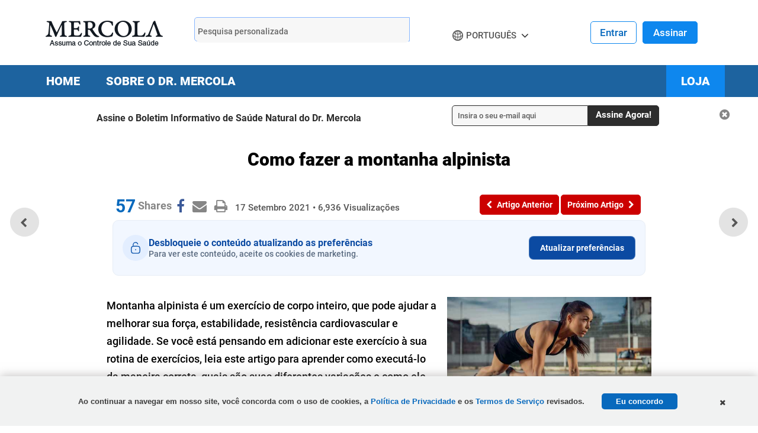

--- FILE ---
content_type: text/html; charset=utf-8
request_url: https://portuguese.mercola.com/sites/articles/archive/2021/09/17/montanha-alpinista.aspx
body_size: 24492
content:

<!doctype html>
<html xmlns="http://www.w3.org/1999/xhtml" xmlns:og="http://ogp.me/ns#" xmlns:fb="http://ogp.me/ns/fb#"
xml:lang="pt-BR" lang="pt-BR">
<head id="ctl00_Head1"><title>
	Como fazer o exerc&#237;cio montanha alpinista
</title>

<script data-cfasync="false" src="//cmp.osano.com/w3u6cvyELf/53173368-3d4e-414e-8224-aaf0a9213b23/osano.js"></script>
<script data-cfasync="false">
document.addEventListener("DOMContentLoaded", function () {

  var ALLOWED_DOMAINS = ["youtube.com", "vimeo.com", "odysee.com", "bitchute.com"];
  var SRC_ATTRIBUTES = ["src", "data-mlazyload-src"];

  function matchesAllowedDomain(url) {
    try {
      var hostname = new URL(url, window.location.href).hostname;
      return ALLOWED_DOMAINS.some(function (domain) {
        return hostname === domain || hostname.endsWith("." + domain);
      });
    } catch (e) {
      return false;
    }
  }

  function iframeMatches(iframe) {
    return SRC_ATTRIBUTES.some(function (attr) {
      var value = iframe.getAttribute(attr);
      return value && matchesAllowedDomain(value);
    });
  }

  // ---- Language from subdomain (same as C# logic) ----
  function getLanguageFromSubdomain() {
    var host = window.location.hostname.toLowerCase();
    var parts = host.split('.');

    if (parts.length < 3) return "en";

    var subdomain = parts[0];

    if (subdomain.endsWith("dev")) subdomain = subdomain.slice(0, -3);
    else if (subdomain.endsWith("stage")) subdomain = subdomain.slice(0, -5);

    switch (subdomain) {
      case "russian": return "ru";
      case "french": return "fr";
      case "italiano": return "it";
      case "portuguese": return "pt";
      case "polish": return "pl";
      case "korean": return "ko";
      case "german": return "de";
      case "japanese": return "ja";
      case "espanol": return "es";
      case "alimentossaludables": return "es";
      case "alimentosmascotas": return "es";
      case "recetas": return "es";
      default: return "en";
    }
  }

  function normalizeLanguage(language) {
    if (!language) return "en";

    language = language.toLowerCase();

    if (language.indexOf('-') !== -1) {
      language = language.split('-')[0];
    }

    var supported = ["en", "es", "ko", "it", "pt", "pl", "fr", "de", "ja", "ru"];
    return supported.indexOf(language) !== -1 ? language : "en";
  }

  // ---- Simplified message (Marketing only) ----
  function getConsentMessage(language) {
    language = normalizeLanguage(language);

    var titleText = "";
    var message = "";
    var ctaText = "";

    switch (language) {
      case "es":
        titleText = "Desbloquee el contenido actualizando sus preferencias";
        message = "Para ver este contenido, acepte las cookies de marketing.";
        ctaText = "Actualizar preferencias";
        break;
      case "ko":
        titleText = "환경 설정을 업데이트하여 콘텐츠 잠금 해제";
        message = "이 콘텐츠를 보려면 마케팅 쿠키를 허용해 주세요.";
        ctaText = "환경 설정 업데이트";
        break;
      case "it":
        titleText = "Sblocca il contenuto aggiornando le preferenze";
        message = "Per visualizzare questo contenuto, accetta i cookie di marketing.";
        ctaText = "Aggiorna preferenze";
        break;
      case "pt":
        titleText = "Desbloqueie o conteúdo atualizando as preferências";
        message = "Para ver este conteúdo, aceite os cookies de marketing.";
        ctaText = "Atualizar preferências";
        break;
      case "pl":
        titleText = "Odblokuj treść, aktualizując preferencje";
        message = "Aby wyświetlić tę treść, zaakceptuj pliki cookie marketingowe.";
        ctaText = "Zaktualizuj preferencje";
        break;
      case "fr":
        titleText = "Débloquez le contenu en mettant à jour vos préférences";
        message = "Pour afficher ce contenu, veuillez accepter les cookies de marketing.";
        ctaText = "Mettre à jour les préférences";
        break;
      case "de":
        titleText = "Inhalt durch Aktualisieren der Einstellungen freischalten";
        message = "Um diesen Inhalt zu sehen, akzeptieren Sie bitte Marketing-Cookies.";
        ctaText = "Einstellungen aktualisieren";
        break;
      case "ja":
        titleText = "設定を更新してコンテンツを解除";
        message = "このコンテンツを表示するには、マーケティングクッキーを許可してください。";
        ctaText = "設定を更新";
        break;
      case "ru":
        titleText = "Разблокируйте контент, обновив настройки";
        message = "Чтобы просмотреть этот контент, примите файлы cookie маркетинга.";
        ctaText = "Обновить настройки";
        break;
      default:
        titleText = "Unlock Content By Updating Preferences";
        message = "Please accept Marketing cookies to view this content.";
        ctaText = "Update Preferences";
        break;
    }

    return "" +
      "<div class=\"cookie-consent-text\">" +
        "<p class=\"cookie-consent-title\">" + titleText + "</p>" +
        "<p class=\"cookie-consent-body\">" + message + "</p>" +
      "</div>" +
      "<button class=\"article-consent-manage-button\" data-bound=\"1\" type=\"button\" " +
        "onclick='if(window.Osano && window.Osano.cm){ window.Osano.cm.showDrawer(); } else { alert(\"Consent manager not loaded yet.\"); }'>" +
        ctaText +
      "</button>";
  }

  function wrapIframe(iframe) {
    if (iframe.closest(".cmp-iframe-wrapper")) return;

    var language = getLanguageFromSubdomain();
    var message = getConsentMessage(language);

    var wrapper = document.createElement("div");
    wrapper.className = "cookie-consent-wrapper cmp-iframe-wrapper cmp-iframe-wrapper-addedfromjs";

    wrapper.innerHTML = `
      <div class="cookie-consent-message cmp-iframe-message" role="region" aria-label="Cookie preferences required">
        <div class="cookie-consent-icon" aria-hidden="true">
          <svg width="28" height="28" viewBox="0 0 28 28" fill="none" xmlns="http://www.w3.org/2000/svg">
            <path d="M4.97919 21.9855C5.24155 23.9341 6.85556 25.4608 8.81968 25.5511C10.4724 25.627 12.1513 25.6667 14.0001 25.6667C15.8489 25.6667 17.5278 25.627 19.1805 25.5511C21.1446 25.4608 22.7586 23.9341 23.021 21.9855C23.1922 20.7138 23.3334 19.4106 23.3334 18.0833C23.3334 16.7561 23.1922 15.4529 23.021 14.1811C22.7586 12.2325 21.1446 10.7059 19.1805 10.6156C17.5278 10.5396 15.8489 10.5 14.0001 10.5C12.1513 10.5 10.4724 10.5396 8.81968 10.6156C6.85556 10.7059 5.24155 12.2325 4.97919 14.1811C4.80797 15.4529 4.66675 16.7561 4.66675 18.0833C4.66675 19.4106 4.80797 20.7138 4.97919 21.9855Z" stroke="#014CA7" stroke-width="1.75"></path>
            <path d="M8.75 10.5002V7.5835C8.75 4.684 11.1005 2.3335 14 2.3335C16.2859 2.3335 18.0833 4.0835 18.6667 5.8335" stroke="#014CA7" stroke-width="1.75" stroke-linecap="round" stroke-linejoin="round"></path>
            <path d="M13.9954 18.0835H14.0058" stroke="#014CA7" stroke-width="2.33333" stroke-linecap="round" stroke-linejoin="round"></path>
          </svg>
        </div>
        ${message}
      </div>

      <div class="cmp-iframe-wrap" style="display: none;"></div>
    `;

    iframe.parentNode.insertBefore(wrapper, iframe);
    wrapper.querySelector(".cmp-iframe-wrap").appendChild(iframe);
  }

  var iframes = document.querySelectorAll("iframe");
  for (var i = 0; i < iframes.length; i++) {
    var iframe = iframes[i];
    if (iframeMatches(iframe)) {
      wrapIframe(iframe);
    }
  }
});


</script>
<script data-cfasync="false" >
    function MercolaHasPopupConsent () {
        var consent = window.Osano.cm.getConsent();

        if (
            consent.MARKETING === 'ACCEPT' &&
            consent.PERSONALIZATION === 'ACCEPT' &&
            consent.ANALYTICS === 'ACCEPT'
        ) {
            return true;
        }

        return false;
    }

    function OnConsent(callback) {
        // Define the function that checks consent
        function checkConsent() {
            const consent = window.Osano.cm.getConsent();

            // Only run if all consent categories are accepted
            if (
                consent.MARKETING === 'ACCEPT' &&
                consent.PERSONALIZATION === 'ACCEPT' &&
                consent.ANALYTICS === 'ACCEPT'
            ) {
                callback();

                // Remove the listener after it runs once
                window.Osano.cm.removeEventListener('osano-cm-consent-saved', checkConsent);
            }
        }

        // Add listener for consent changes
        window.Osano.cm.addEventListener('osano-cm-consent-saved', checkConsent);

        // Also check immediately in case consent was already given
        checkConsent();
    }

    function hasRequiredConsent(iframe, consent) {
        var categories = iframe.getAttribute('data-cmp-category');

        // Default to Marketing if missing
        if (!categories) {
            return consent.MARKETING === 'ACCEPT';
        }

        var required = categories.split(',');

        for (var i = 0; i < required.length; i++) {
            var cat = required[i].trim().toUpperCase();

            if (consent[cat] !== 'ACCEPT') {
                return false;
            }
        }

        return true;
    }

    function enableCmpIframes(consent) {
        // used for backend generated wrapped by CMP wrapper

        var iframes = document.querySelectorAll(
            'iframe[data-cmp-src]:not(.cmp-iframe-processed)'
        );

        for (var i = 0; i < iframes.length; i++) {
            var iframe = iframes[i];

            // Find the closest wrapper
            var wrapper = iframe.closest('.cmp-iframe-wrapper');
            if (!wrapper) continue;

            // Find the iframe container and hide it initially
            var iframeWrap = wrapper.querySelector('.cmp-iframe-wrap');
            if (iframeWrap) {
                iframeWrap.style.display = 'none';
            }

            if (!hasRequiredConsent(iframe, consent)) {
                continue;
            }

            var cmpSrc = iframe.getAttribute('data-cmp-src');
            if (!cmpSrc) continue;

            if (iframe.classList.contains('mlazyloaded')) {
                iframe.setAttribute('src', cmpSrc);
            } else if (iframe.classList.contains('mlazyload')) {
                iframe.setAttribute('data-mlazyload-src', cmpSrc);
            } else {
                iframe.setAttribute('src', cmpSrc);
            }

            iframe.classList.add('cmp-iframe-processed');

            // Hide the consent message
            var message = wrapper.querySelector('.cmp-iframe-message');
            if (message) {
                message.style.display = 'none';
            }

            // Reveal the iframe container
            if (iframeWrap) {
                iframeWrap.style.display = ''; // show the iframe container
            }
        }
    }

    function enableCmpDivs(consent) {
        // used for EditableRegion wrapped by CMP wrapper

        // Select all messages with data-cmp-category that are not yet processed
        var messages = document.querySelectorAll(
            'div.cookie-consent-message[data-cmp-category]:not(.cmp-div-processed)'
        );

        messages.forEach(function(message) {
            // Find the nearest wrapper and check for **any iframe**
            var wrapper = message.closest('.cmp-iframe-wrapper');
            var iframe = wrapper ? wrapper.querySelector('iframe') : null;

            // Case 1: No iframe → hide immediately
            if (!iframe) {
                message.style.display = 'none';
                message.classList.add('cmp-div-processed');
                return;
            }

            // Hide the iframe container initially
            var iframeWrap = wrapper.querySelector('.cmp-iframe-wrap');
            if (iframeWrap) {
                iframeWrap.style.display = 'none';
            }

            // Case 2: Iframe exists → check consent
            var categories = message.getAttribute('data-cmp-category');
            if (!categories) return; // safeguard

            var required = categories.split(',').map(function(cat) {
                return cat.trim().toUpperCase();
            });

            var granted = required.every(function(cat) {
                return consent[cat] === 'ACCEPT';
            });

            if (granted) {
                message.style.display = 'none';
                if (iframeWrap) { 
                    iframeWrap.style.display = ''; // show iframe container
                }
                message.classList.add('cmp-div-processed');
            }
            // else: leave message visible; don't mark as processed
        });
    }

    function enableWrappedIframesAddedFromJS(consent) {
    // used for marketing iframes wrapped by CMP wrapper via js script

    // Only run if Marketing consent is ACCEPT
    if (consent.MARKETING !== 'ACCEPT') return;

    var wrappers = document.querySelectorAll('.cmp-iframe-wrapper-addedfromjs');

    wrappers.forEach(function(wrapper) {
        var iframe = wrapper.querySelector('iframe');
        var message = wrapper.querySelector('.cmp-iframe-message');
        var iframeWrap = wrapper.querySelector('.cmp-iframe-wrap');

        if (!iframe) return;

        // If iframe already has src, do nothing
        if (!iframe.getAttribute('src')) {
            var src = iframe.getAttribute('data-cmp-src') || iframe.getAttribute('data-src');
            if (src) iframe.setAttribute('src', src);
        }

        // Hide message
        if (message) message.style.display = 'none';

        // Show iframe container
        if (iframeWrap) iframeWrap.style.display = '';
    });
}

    function handleOsanoCMPIframes() {
        //console.log('firing handleOsanoCMPIframes');
        var consent = window.Osano.cm.getConsent();
        enableCmpIframes(consent);
        enableCmpDivs(consent);
        enableWrappedIframesAddedFromJS(consent);
    }

    document.addEventListener('DOMContentLoaded', function () {
        window.Osano.cm.addEventListener('osano-cm-consent-saved', handleOsanoCMPIframes);
    });
</script>

<style>
.cookie-consent-wrapper{max-width:900px;margin:0 auto}
.cookie-consent-message{display:flex;align-items:center;justify-content:space-between;gap:16px;background:#F2F7FF;border:1px solid #e7edf6;border-radius:10px;padding:24px 16px}
.cookie-consent-icon{width:44px;height:44px;border-radius:999px;background:#E3EEFF;display:grid;place-items:center;flex:0 0 auto}
.cookie-consent-icon svg{width:22px;height:22px;color:#0b4aa2;opacity:.95}
.cookie-consent-text{display:flex;flex-direction:column;gap:3px;min-width:0;flex:1;text-align:left}
.cookie-consent-title{margin:0;font-size:16px;line-height:1.2;font-weight:700;color:#0b4aa2}
.cookie-consent-body{margin:0;font-size:14px;line-height:1.35;color:#5a6b80}
.cookie-consent-wrapper .article-consent-manage-button{flex:0 0 auto;height:40px;padding:0 18px;border-radius:8px;border:1px solid #ffffff40;background:#0b4aa2;color:#fff;font-weight:700;font-size:14px;cursor:pointer;white-space:nowrap;transition:background .15s ease,transform .05s ease}
.cookie-consent-wrapper .article-consent-manage-button:hover{background:#083b83}
.cookie-consent-wrapper .article-consent-manage-button:active{transform:translateY(1px)}
.cookie-consent-wrapper .article-consent-manage-button:focus-visible{outline:3px solid #0b4aa240;outline-offset:2px}
@media (max-width:640px) {
.cookie-consent-message{flex-direction:column;align-items:stretch;gap:12px;padding:12px 16px 24px 16px;}
.cookie-consent-text{text-align:center}
.cookie-consent-icon{margin:0 auto;width:50px;height:50px}
.cookie-consent-wrapper .article-consent-manage-button{width:100%;max-width: 480px;margin: 0 auto;}
}
</style>
<meta http-equiv="X-UA-Compatible" content="IE=edge" /><link rel="shortcut icon" href="https://media.mercola.com/assets/images/mercola/favicon.ico" /><meta http-equiv="Content-Type" content="text/html; charset=UTF-8" /><meta http-equiv="cleartype" content="on" />
    <!-- Responsive and mobile friendly stuff -->
    <meta name="HandheldFriendly" content="True" /><meta name="MobileOptimized" content="320" /><meta name="viewport" content="width=device-width, initial-scale=1.0, user-scalable=yes" /><link rel="preconnect" href="https://fonts.gstatic.com/" crossorigin="" />
<link rel="dns-prefetch" href="//fonts.googleapis.com" />
<style>@font-face{font-family:'Roboto';font-style:normal;font-weight:500;font-display:swap;src:url(//media.mercola.com/assets/fonts/roboto/roboto-v20-latin-500.eot);src:local('Roboto Medium'),local('Roboto-Medium'),url('//media.mercola.com/assets/fonts/roboto/roboto-v20-latin-500.eot?#iefix') format('embedded-opentype'),url(//media.mercola.com/assets/fonts/roboto/roboto-v20-latin-500.woff) format('woff'),url(//media.mercola.com/assets/fonts/roboto/roboto-v20-latin-500.ttf) format('truetype'),url('//media.mercola.com/assets/fonts/roboto/roboto-v20-latin-500.svg#Roboto') format('svg')}@font-face{font-family:'Roboto';font-style:italic;font-weight:500;font-display:swap;src:url(//media.mercola.com/assets/fonts/roboto/roboto-v20-latin-500italic.eot);src:local('Roboto Medium Italic'),local('Roboto-MediumItalic'),url('//media.mercola.com/assets/fonts/roboto/roboto-v20-latin-500italic.eot?#iefix') format('embedded-opentype'),url(//media.mercola.com/assets/fonts/roboto/roboto-v20-latin-500italic.woff) format('woff'),url(//media.mercola.com/assets/fonts/roboto/roboto-v20-latin-500italic.ttf) format('truetype'),url('//media.mercola.com/assets/fonts/roboto/roboto-v20-latin-500italic.svg#Roboto') format('svg')}@font-face{font-family:'Roboto';font-style:normal;font-weight:700;font-display:swap;src:url(//media.mercola.com/assets/fonts/roboto/roboto-v20-latin-700.eot);src:local('Roboto Bold'),local('Roboto-Bold'),url('//media.mercola.com/assets/fonts/roboto/roboto-v20-latin-700.eot?#iefix') format('embedded-opentype'),url(//media.mercola.com/assets/fonts/roboto/roboto-v20-latin-700.woff) format('woff'),url(//media.mercola.com/assets/fonts/roboto/roboto-v20-latin-700.ttf) format('truetype'),url('//media.mercola.com/assets/fonts/roboto/roboto-v20-latin-700.svg#Roboto') format('svg')}@font-face{font-family:'Roboto';font-style:normal;font-weight:900;font-display:swap;src:url(//media.mercola.com/assets/fonts/roboto/roboto-v20-latin-900.eot);src:local('Roboto Black'),local('Roboto-Black'),url('//media.mercola.com/assets/fonts/roboto/roboto-v20-latin-900.eot?#iefix') format('embedded-opentype'),url(//media.mercola.com/assets/fonts/roboto/roboto-v20-latin-900.woff) format('woff'),url(//media.mercola.com/assets/fonts/roboto/roboto-v20-latin-900.ttf) format('truetype'),url('//media.mercola.com/assets/fonts/roboto/roboto-v20-latin-900.svg#Roboto') format('svg')}@font-face{font-family:'Roboto';font-style:italic;font-weight:900;font-display:swap;src:url(//media.mercola.com/assets/fonts/roboto/roboto-v20-latin-900italic.eot);src:local('Roboto Black Italic'),local('Roboto-BlackItalic'),url('//media.mercola.com/assets/fonts/roboto/roboto-v20-latin-900italic.eot?#iefix') format('embedded-opentype'),url(//media.mercola.com/assets/fonts/roboto/roboto-v20-latin-900italic.woff) format('woff'),url(//media.mercola.com/assets/fonts/roboto/roboto-v20-latin-900italic.ttf) format('truetype'),url('//media.mercola.com/assets/fonts/roboto/roboto-v20-latin-900italic.svg#Roboto') format('svg')}@font-face{font-family:'FontAwesome';font-weight:400;font-style:normal;font-display:swap;src:url(//media.mercola.com/assets/fonts/fontawesome-webfont.eot);src:url(//media.mercola.com/assets/fonts/fontawesome-webfont.eot) format("embedded-opentype"),url(//media.mercola.com/assets/fonts/fontawesome-webfont.woff) format("woff"),url(//media.mercola.com/assets/fonts/fontawesome-webfont.ttf) format("truetype"),url(//media.mercola.com/assets/fonts/fontawesome-webfont.svg) format("svg");}</style>
<link type="text/css" rel="stylesheet" href="/CMSPages/GetCSS.aspx?stylesheetname=InternationalTFSv2" />
    <script src="//media.mercola.com/assets/js/comserver/mercolajquery1.js?v=20260203" type="f11a42f5dd166728fb2c8afa-text/javascript"></script>
    
    <!--ArticleID: 12265-->
    <!--DocumentNodeID: 34007-->
    <meta property="og:type" content="article" />
    <meta name="thumbnail" content="https://media.mercola.com/imageserver/public/2021/august/fit-woman-saag.jpg" />

    <script data-cfasync="false" type="text/javascript">var mercolaEntity = {entity: {pageType: 'Portuguese', pageUrl: 'https://portuguese.mercola.com/sites/articles/archive/2021/09/17/montanha-alpinista.aspx', id: '34007-Portuguese', name: 'Como fazer a montanha alpinista', description: 'Aprenda a realizar montanha alpinista e veja como ele pode beneficiar sua saúde.', category: 'portuguese', categoryId: 'portuguese', thumbnailUrl : 'https://media.mercola.com/imageserver/public/2021/august/fit-woman-saag.jpg' },'user': {categoryId: 'portuguese'}};</script>
<meta property="og:title" content="Como fazer o exercício montanha alpinista" />
<meta property="og:description" content="Aprenda a realizar montanha alpinista e veja como ele pode beneficiar sua saúde." /><meta property="og:image" content="https://media.mercola.com/imageserver/public/2021/august/fb/escaladores-fb.jpg" />
<meta property="og:url" content="https://portuguese.mercola.com/sites/articles/archive/2021/09/17/montanha-alpinista.aspx" />
<link rel="canonical" href="https://portuguese.mercola.com/sites/articles/archive/2021/09/17/montanha-alpinista.aspx" />
<meta property="og:site_name" content="Mercola.com" /><meta property="fb:app_id" content="628416614000912" /><meta property="fb:pages" content="267343566963776" /><meta name="description" content="Aprenda a realizar montanha alpinista e veja como ele pode beneficiar sua saúde." /> 
<meta http-equiv="content-type" content="text/html; charset=UTF-8" /> 
<meta http-equiv="pragma" content="no-cache" /> 
<meta http-equiv="content-style-type" content="text/css" /> 
<meta http-equiv="content-script-type" content="text/javascript" /> 
 
<link type="text/css" rel="stylesheet" href="/CMSPages/GetCSS.aspx?stylesheetname=MercolaPortuguese2" /> 
 
<meta name="twitter:card" content="summary_large_image" />
        
        <meta property="og:site_name" content="Mercola.com" />
        <meta property="fb:app_id" content="337604422933248" />
    <script data-cfasync="false" type="text/javascript">var mercolaData = {"pageinfo":{"sitesection": "portuguese", "sitesection1": "", "sitesection2": ""},"user":{"userloggedin":"no","customerclass":"visitor", "subscriber": "no", "daysSubscribed": "0"}};</script>
<script data-cfasync="false" src="//media.mercola.com/assets/js/mercoladatalayer/mercoladatalayer20210126.js"></script>
<script data-cfasync="false" src="//assets.adobedtm.com/77a1576eb29d/fa4ad595c4e4/launch-1d4e41c3ac1d.min.js"></script>
</head>
<body class="LTR Safari ENUS" >
    <div>
        <form method="post" action="/sites/articles/archive/2021/09/17/montanha-alpinista.aspx" id="aspnetForm">
<div>
<input type="hidden" name="__EVENTTARGET" id="__EVENTTARGET" value="" />
<input type="hidden" name="__EVENTARGUMENT" id="__EVENTARGUMENT" value="" />
<input type="hidden" name="__VIEWSTATE" id="__VIEWSTATE" value="e1iV4ecFlNZJ4EsQX9q339kFK9dIaXI2aPUXcY2OlSXOV+Cxt3LI/Udd3BoUxH7eZbRFZ+JUcZmsNrsI4acyq2L6d4ZnrcFKhcMuAOClZNL4TFV8aTLSREH2/4PceUCeQg78kBhxVt4ugoH8FiOHGX1HnYFfmaQxp0SYvLAOF89MqzfwmZAcZiwjbYJ63d9n+lsazJP2Zj/ECPTFJpUAnziQWFxSIqRG3cW3i0zud37YymEVtngY4yE7vzhNoRfacHb1Ix+ojQuW6Aivt5xTI1pgUK6xS2E/zAiVbsai4+YzKLTjsP34BxRo9hjoO6nP8P8W0wF3rIxDag/L8iBVRE9OLNY5+nNnty/O7rocgylFvKeSwrsnfbY7VNPujxnwohCA32MIQ2J9xxEV8cukAW2f8LSAdpCo1UjYwlTx/VxceQdYEzekpDf5q3rc7uvcr2NjHE45KuPrCA0IrGwQ/cUfF6YB7etFxgtKB62WeS38Ycmw8p/2tyiy7ObBSMk3f8AMoilVVk9lgrBf2g29jdkCVH3OWxnYR+DkscTF+mVAKpk4K71f3RXI2RchbwXOdAe74jYWT51gCK11nOSyRHwIzkGCo3AX0GTSw5ESdRfBiBP47C5zZaSqn1UC3Dxg8GkB2j6tz6kZtisIyBGK8pc222Hii8NPvy/V4XcJ/wPQElBVNpZAiB4eTsEzhJlsExu5rlSinFUaHmYqdwt/V207TVRKYO3FLast9HKVzf6sHba+IXyfQzP8hvUqAaYFRgBwWEySo1Yq2xKXNGcNsnlSONAl3ZvphAixISxZ77VJL/gdMuZmswSFZaC1dOFiwdQYRUBOhi1JTGKm7kD9/68YexhtOrGSadbxWYKLqE3LsEuw99P6Sjq44nMectU+Y4HSYBeGvV2llvXHyqKlLGAQW6wB9/ggPgvJMLc81CjB74yxSEyUeqQCTMFJ/pDMhiNnFkvjYxLFmc58QZZUKh/Mvz3xbYZYsBoPvi+b9UGOhgMM+a8h4cthyostnVXWRfCwLl1u+SxacmDbEBo/tiNDc2T/CEHevwnYW+0GLeLXqXSZ+5Burq050oDza6uXmf+yPd/D9R9aONsmqfp+RodRByg4SJJHY1BnyW4JgD1dXd7lzJ4Lil91FHeHfRQpQzXGLdzdhGvK1UhuTq/uCk+va3jtbChwSDYqxNSCG1pQKC6yjDME+nRzGDDuVTgdiglBl4Ts04NlmlB1wJbehVIybv0GYaWAJzjFNnvN5YLYyjqqhrV7GiXBC7/vF19RuZaD4A6YqnB2n+eocuLqr3eqxbZFVZwBfCTboVgoGDjOZ9vrGND1wZwvXwHQ/16XNAth0v5QFAj7O2ouvIuZMeUiFsIatcOiarR9JY3DVHH9PuxKZYgCb1s4akKErBl/94clmHuBXpB6vB6HtGSiVqmNF9N023raCxcN+ErvBKMEXtPpZggXXXEAfUlUBStay4ic/UPL88QdQFZD9u4e8DG61gTa+5ty8KufxADiFQ3DA8kgt/[base64]/zkj/SmZwbxYIBJWoRYKC+iAB51KlN5p7AdgmBWhXzScvs8cLNqyt8l/nVUFyk2W0y2uiPbbTlUEhU2yRpPpE++15MjEp1MPSdKIOG1ilmSXL+DM1EjNHNSXoDWc8ZhbYU/gD9eDS5rzWg4QOKeIZ8oJv3ocJCMXrvV6XwL376ySVxjF0lN3a3n5P0ELGUMFZwYCaFdsSKQDyMFouwCP/QB2BwOEqZnZB9pRCg8/hqxVked9IXJbWRopguVDmm0QdxBbk46Q/i7ejEZH9dvVBRskUDsf8Pr7LigeivA8aQWOkQZElzH8AqLJ98dpIq787e5h3X/5ZRLhKetY7+08sMMLaPbn1uu/8YA3aX5GOEFDVIL53zzL9UTTOV67Ds70p1bUhRTJZaMtbtWoUpfJFdXv8pnVeA5+IY4ELnQoCH1uriCYpphkJLgUABmEGuDV+/u28I3ZZl5eTYzDg/[base64]/AdbQVc3Zh7m46YldhHM3IzxCKzUIlDmBL+19VUYJ5JdF/DTMV7Cw3tmMu734bnzH0CYV+dLx6RSbhbCRuZS0feBQcf1exuXYeJcxIhDTt2N+stk1JJWbFmCEgs/jbk7FyHAyFi6qseIUKA6wcHzfbmJW5eFJs+kAb0G+4v8MqtSmtOnyX0jqQRD+K66Nhe0G/xxL+cTDh/CSbFZjwRx9qbTcbW9zz2Eks7FvzQVAzu6R6oEgb6PxND1eN5TOzcdlP9KkItE+axVbVGNeT6503mH2F8Bgkz8e0Ra1+j1neGVpfU7AZF+mUIN6JR+EJJqgusOiN8Lyk/YCaXTg3lwRMN7ixKSrIIUwxSIgTJMvqHEU0fqfe2BLZUIgIplgGZLTxIUauSlNVlZWTmpWGoLcXAYE86FtwgSINnVSUHH6n6nYsDpqt9oNaQ/2INoAks2ZvAvcPb47KktP3rxQiK8sOAJ8uda7NddmtCEIWWLcocPkj24X6JFJ0EmiBH2iYCS1z3QfsNTYP8Ie61QUi7WkYna/myFKFg3BBAbaC2U3oLdVh19PYMYJUUdWknKuTT8wiRF8UtZjuccy3Ug2k11uCS/SZRwp+Ciw4ccAIWj2Ixn4etcB7NXfzD22+8qsnUsIZbXO60tinQqLawQUoqteC1ZmjTWcGR7g425lWmyl2AVwqB4kOY5FfSQpzK4/gOeiE4mHQe6Dqz/BZr2FfVXqrxA+rTgKyKV+bLPzXVAEDgYakDHD+204faFZGtCWiE+BMK1cPxADDetqhwGxRX/UatKuDf09NeYE9tf3CIaUzE7aKy8Az+jxiq1yAmjzZa1gZ5GGAllYqEok6Z55lCV/4yo39AoDC9SFsFW0UWPdsvEiDJ+JKV71OIMEZTCCir33bjG1JvCWhxXpozXxGdg39qVoRuldttWdyy90sLjrYT9lxNn1m05iGqLohQPMwoTj7BLNa6WtPFpFhr5o7pU/v9HjQbLrkQy03APEuDAuyv42qZTOcaqlYEy9BKmNH/KGpHVpaGothlyIcs9E10SQDPYDoNpd3RS9jiHOiGNg0fK3vAc95KZZ6uR+e8VacHmnQoM42OLH0/5Z/RVn8e/lF3YRTvsMAnpKsUqr8Z8b82hA73thJdhQzVwbV63sGnUOtBox32vJoV/dkvEVB4pVdao8Orb3jloi7RaiR7FnqEbMcb/Ns0HUUJJkorWCOiezsSJNLikpEH/mUtWMrNQJP/51bPQa38hITkWMBvnUTfI2XYtqkq63p0JaYC3FSc3nZt4dSrbYXbzsygHG1WhRNV0VSE4iglK38+lpT6yKqMSrSruUMmZPtNqbFIcwh+ElrpWP9/ko1TS90WPKtWuizmK3zuT7eOzEY7lkv1MFod4RRTRnARSwSBONyiz1psFXCUh2OuBhN90D/kyIeBIrOLn4v+iDVMjfG29rkLJIpj25+atAJ5ubebymC2RZtPrPTuXjZh/vbl5A2gfRy1p2TJfHo7G+RT3/RELqCzI34tskTwioPuAufmFu7BwtY77DqoPkZ93yv4mt+n64gf5TZYZLKhr8zEkM1ndNrTCeFdwEtkpK1B7wlQo9xtR0xRLdCC2p4yr0PMj6znQDtXRA/PiLI9ITvmP2CSCopz9+ES4o7JWWSl/SPfkvUhb8sehyrXAgLyLfiJ+CtXuZdYgN0hYOJKnsbYTXgJXYtFKFnLLSQu6pczpJqC7+89jdG7KERK2hASD01nKkDmjLqjRdlxT0Pf6JQ1py8Lbe2joeiRUqdRXnqUhx6BHRNemPUWYqoxSr3tjqDmA9UJwB/GloeVDZ9gTn3CW5Jk51GPqHc6GJBXTp8orZcUqHT38+ZT839OfSrIOjcpFsYm5crR06uIS5wbRqU5wN5hyjpxVIzkHZ1nuKwBlWs+gD7ey1dO9YdaX0VlMY4RwbE6qF1YyX11t6U9qZYEmZZJfw0z458fq/6xLBb6bEkV0Wu2tfcCb9ZIASiH4Y9DtmtpwULba3YEl0aZ+uEJlJ/wXhLuXPI4EFaPXNYKQZtqd2Ahn3rVAS2m6rY07T6R2lKupNNsLJGuyC/nHloLoh+D6WojBhHuhKDW2QbRSMF2sA3jURP2fdXwzFF05upkTwlz5mhe4dzRMkPesVIM5IcMwhI0kXzu85dvLo9fwkydhk=" />
</div>

<script type="f11a42f5dd166728fb2c8afa-text/javascript">
//<![CDATA[
var theForm = document.forms['aspnetForm'];
if (!theForm) {
    theForm = document.aspnetForm;
}
function __doPostBack(eventTarget, eventArgument) {
    if (!theForm.onsubmit || (theForm.onsubmit() != false)) {
        theForm.__EVENTTARGET.value = eventTarget;
        theForm.__EVENTARGUMENT.value = eventArgument;
        theForm.submit();
    }
}
//]]>
</script>



<script type="f11a42f5dd166728fb2c8afa-text/javascript">
//<![CDATA[
/* https://portuguese.mercola.com/sites/articles/archive/2021/09/17/montanha-alpinista.aspx; */var fbShareShowCount = 0;var fbShareCountGraphAPI = '57';//]]>
</script>
<div><input type="hidden" name="lng" id="lng" value="en-US" />
</div>
<div>

	<input type="hidden" name="__VIEWSTATEGENERATOR" id="__VIEWSTATEGENERATOR" value="F125CC33" />
	<input type="hidden" name="__VIEWSTATEENCRYPTED" id="__VIEWSTATEENCRYPTED" value="" />
	<input type="hidden" name="__EVENTVALIDATION" id="__EVENTVALIDATION" value="+gez1wjjnMh4+KJG5Y8L3+vtEHbMk4ueZQI35Kv7FTZ++1AYjuyC4nhbje/w3zXUsnbwMmEqPBBcZESJkoYMDKPK1bnCTPX+s9mq1FY3js+6/Lh+5yj1i44COe0U0123qdg3kLe89RKiHXt88qaOLwJMZGQm0Pedh2WTGCgFf8VSSETKdnD9c4vgwskEnJqLK9D8CXfjwXl2sDq6eXFzB2JsTaQvTLJQGR0F2iKx0CU=" />
</div>
        <div id="ctl00_CMSPageManager1">

</div>
        <div id="page" data-jsid="pageContainer" class="">

            
<header class="header Fixed" data-jsid="articlesHeader" region_id="Health Header">
	<div class="max-width">
        <div id="trigger-menu" class="mobile-menu-icon" data-jsid="articlesMobileMenuBtn">
            <a href="#mobile-menu">
                <i class="fa fa-bars" aria-hidden="true"></i>
            </a>
        </div>
        <div id="sticky-trigger-icon" class="mobile-menu-icon">
            <i class="fa fa-bars" aria-hidden="true"></i>
        </div>
        <div class="logo">
            <figure>
                <a href="https://portuguese.mercola.com" target="_self" onclick="if (!window.__cfRLUnblockHandlers) return false; s_objectID='Portuguese.mercola.com';" data-cf-modified-f11a42f5dd166728fb2c8afa-=""><img src="//media.mercola.com/assets/images/mercola-portuguese-logo.png" alt="Mercola.com" border="0"></a>
            </figure>
        </div>

        

        <div id="trigger-search" class="mobile-search-icon" data-jsid="articlesMobileSearchBtn">
            <i class="fa fa-search" aria-hidden="true"></i>
        </div>
        <div id="search" class="search" data-jsid="mobileSearch">  
            <div class="search-form">
            <div id="qmaster"></div>
            </div>
        </div>
      <div class="sub-links">
            <ul>
            
                

                <li class="cart">
                    
                    <a href="https://www.mercolamarket.com/checkout/shoppingcart.aspx">
                    
                    <i class="fa fa-shopping-cart" aria-hidden="true"></i> Carrinho </a>
                </li>
                
             

                <li>
                    <div id="div1" data-jsid="languageDropdown">
                        <div class="lang-globe">
                            <a>Português</a> <i class="fa fa-angle-down"></i>
                            <ul class="lang-dropdown">
                                <li><a href="https://german.mercola.com">Deutsch</a></li>
                                <li><a href="https://www.mercola.com">English</a></li>
                                <li><a href="https://espanol.mercola.com">Español</a></li>
                                <li><a href="https://french.mercola.com">Français</a></li>
                                <li><a href="https://italiano.mercola.com">Italiano</a></li>
                                <li><a href="https://polish.mercola.com">Polski</a></li>
                                <li><a href="https://russian.mercola.com">русский</a></li>
                                <li><a href="https://japanese.mercola.com">日本語</a></li>
                                <li><a href="https://korean.mercola.com">한국어</a></li>
                            </ul>
                            <div class="clear"></div>
                        </div>
                    </div>
                </li>
            </ul>
        </div>
        
         <div class="login">
            
                <div class="logged-out">
                    <span class="sign-in"><a href="https://login.mercola.com/login.aspx?ReturnUrl=https://portuguese.mercola.com/sites/articles/archive/2021/09/17/montanha-alpinista.aspx" target="_parent">Entrar</a></span>
                    <span class="join"><a href="https://login.mercola.com/join/default.aspx?ReturnUrl=https://portuguese.mercola.com/sites/articles/archive/2021/09/17/montanha-alpinista.aspx&source=Portuguese" target="_parent">Assinar</a> </span>
                </div>
               
                 <!-- end login and sign out-->
           </div>
    </div> 
</header> 

<nav class="desktop-menu" data-jsid="articlesDesktopMenu">

<div class="sticky-trigger-icon"> <a class="sticky-trigger" href="#" onclick="if (!window.__cfRLUnblockHandlers) return false; javascript: return false;" data-cf-modified-f11a42f5dd166728fb2c8afa-=""></a> 

    <div class="main-menu-bg" region_id="Health Header">
        <nav class="main-menu max-width-collapsed">
            <ul class="clearfix">
                <li><a href="https://portuguese.mercola.com">Home</a></li>
                <li><a href="/conheca-o-dr-mercola.aspx">Sobre o Dr. Mercola</a></li>
                <li class="current-item"><a href="https://www.mercolamarket.com" onclick="if (!window.__cfRLUnblockHandlers) return false; s_objectID='Shop Nav';" data-cf-modified-f11a42f5dd166728fb2c8afa-="">Loja</a></li>
            </ul>
        </nav>
    </div>

</div><!-- end wrap sticky trigger icon -->


</nav>


<nav id="mobile-menu" class="mm-theme-dark mm-effect-menu-slide mm-border-full" data-jsid="articlesMobileNav" region_id="Health Header">
    <ul>
         <li class="lang-mobile"><span>Português</span>
            <ul>
                <li class="back-button"><a class="mm-prev mm-btn" href="#mm-1"></a><a href="#mm-1">Select Language</a></li>
                <li><a href="https://german.mercola.com">Deutsch</a></li>
                <li><a href="https://www.mercola.com">English</a></li>
                <li><a href="https://espanol.mercola.com">Español</a></li>
                <li><a href="https://french.mercola.com">Français</a></li>
                <li><a href="https://italiano.mercola.com">Italiano</a></li>
                <li><a href="https://polish.mercola.com">Polski</a></li> 
                <li><a href="https://russian.mercola.com">русский</a></li>
                <li><a href="https://japanese.mercola.com">日本語</a></li>
                <li><a href="https://korean.mercola.com">한국어</a></li>
            </ul>
        </li>
        
            <li><a href="https://www.mercolamarket.com">Loja</a></li>
            <li><a href="https://portuguese.mercola.com">Home</a></li>
            <li><a href="/conheca-o-dr-mercola.aspx">Sobre o Dr. Mercola</a></li>
            
                
                
                <li class="mobile"><a href="https://login.mercola.com/login.aspx?ReturnUrl=https://portuguese.mercola.com/sites/articles/archive/2021/09/17/montanha-alpinista.aspx" target="_parent">Entrar</a></li>
                <li class="mobile"><a href="https://login.mercola.com/join/default.aspx?ReturnUrl=https://portuguese.mercola.com/sites/articles/archive/2021/09/17/montanha-alpinista.aspx&source=Portuguese" target="_parent">Assinar</a> </li>
                
                
     </ul>
</nav> 
  

            
            <section class="top-subscription">
                  
    <div class="max-width-collapsed">
      <div class="subscription-form">
        <div class="subscription-label centered-text">
                <label>Assine o Boletim Informativo de Saúde Natural do Dr. Mercola</label>
        </div>

        <div class="subscription-input">
            <input name="ctl00$NLSubscriptionTop$txtEmailAddress" type="text" value="Insira o seu e-mail aqui" maxlength="100" id="ctl00_NLSubscriptionTop_txtEmailAddress" onfocus="if (!window.__cfRLUnblockHandlers) return false; javascript:if(this.value==&#39;Insira o seu e-mail aqui&#39;){this.value=&#39;&#39;}" onblur="if (!window.__cfRLUnblockHandlers) return false; javascript:if(this.value==&#39;&#39;){this.value=&#39;Insira o seu e-mail aqui&#39;}" onkeypress="if (!window.__cfRLUnblockHandlers) return false; return ContinueSubscriptionPT(event,&#39;ctl00_NLSubscriptionTop_btnSubscribe&#39;,&#39;ctl00_NLSubscriptionTop_txtEmailAddress&#39;);" data-cf-modified-f11a42f5dd166728fb2c8afa-="" />
        </div>

        <div Style="display: none;">
            <span id="ctl00_NLSubscriptionTop_Loading" class="MsgBoardStyle" style="display: none">Loading Please Wait</span>
            <img id="ctl00_NLSubscriptionTop_wheel" alt="Loading Please Wait" style="display: none" />
        </div>

        <div class="subscription-button">
            <input type="button" name="ctl00$NLSubscriptionTop$btnSubscribe" value="Assine Agora!" onclick="if (!window.__cfRLUnblockHandlers) return false; return SubscribeEmailHealthGuidePT(&#39;ctl00_NLSubscriptionTop_Loading&#39;,&#39;ctl00_NLSubscriptionTop_wheel&#39;,&#39;ctl00_NLSubscriptionTop_btnSubscribe&#39;,&#39;ctl00_NLSubscriptionTop_txtEmailAddress&#39;,&#39;Header-Portuguese-Desktop&#39;);__doPostBack(&#39;ctl00$NLSubscriptionTop$btnSubscribe&#39;,&#39;&#39;)" id="ctl00_NLSubscriptionTop_btnSubscribe" class="button action blue subscribe-btn" data-cf-modified-f11a42f5dd166728fb2c8afa-="" />
        </div>

            <input type="hidden" name="ctl00$NLSubscriptionTop$hf_isMobile" id="ctl00_NLSubscriptionTop_hf_isMobile" value="false" />
        
        <div class="subscription-close centered-text">
          <i class="fa fa-times-circle" aria-hidden="true" onclick="if (!window.__cfRLUnblockHandlers) return false; $('.top-subscription').slideUp();" data-cf-modified-f11a42f5dd166728fb2c8afa-=""></i>
        </div>
        
      </div>
    </div>


<script type="f11a42f5dd166728fb2c8afa-text/javascript">
    $(function () {
        if (detectmob()) {
            $("input[id$='hf_isMobile']").each(function (i, el) {
                this.value = "true";
            });
        }
    });
   
</script>
             </section>
             
            <section class="main-content">
                   <div class="max-width">
                           
    <div id="article">
        <div class="article-title">
            <h1>
                <span id="ctl00_plcMain_PostTitle">Como fazer a montanha alpinista</span></h1>
            <!-- Start Social Icons, Views and Date -->

            <section class="post-review" region_id="Author Section">
                        <span></span>
                        
                    </section>

            <section class="post-details">
            <div class="social-icons-top">
                
<div style="clear: left;"></div>
<ul class="social-icons dontprint social-button-round">
    <li class="share-count-total"><span data-share-counter>0</span></li>
    <li data-social-btn="facebook" class="social-btn"><a></a></li>
	<li data-social-btn="mailto" class="social-btn"><a href="#" class="mailtolink"></a></li>
	<li data-social-btn="print" class="social-btn not-mobile"><a href="#"></a></li>
</ul>
                

<style>
.header.sticky-header .mobile-menu-icon { width: 4%; margin-right: 1.5%; }
.header.sticky-header .logo { width: 18.5% }
.header.sticky-header .search { width: 32%; }

.header.sticky-header .search { margin-right: 2%; }
.header.sticky-header .search input[type="text"]::placeholder { font-size: 15px; }
.header.sticky-header .login { width: 15.171%; float: right; }
.header.sticky-header .search { width: 31.244%; }
.social-sticky { opacity: 0; transition: opacity 0.5s; }
.has-sticky .social-sticky { position: fixed; opacity: 1; top: 5px; z-index: 3; transform: translate(186%,50%); width: 300px; text-align: center; }
.has-sticky ~ .main-content .social-sticky { position: fixed; opacity: 1; top: 5px; z-index: 3; transform: translate(175%,50%); width: 300px; text-align: center; }
.social-sticky .social-icons .share-count-total { font-size: 25px; }
.social-sticky .social-icons .share-count-total::after { font-size: 16px; top: -3px; margin-right: 4px; }
.social-sticky .social-icons .social-btn > a, 
.social-sticky .social-icons .social-btn > i { padding: 2px 4px; }
</style>

<div class="social-sticky">
<ul class="social-icons social-button-round">
    <li class="share-count-total"><span data-share-counter>0</span></li>
    <li data-social-btn="facebook" class="social-btn"><a></a></li>
	<li data-social-btn="mailto" class="social-btn"><a href="#" class="mailtolink"></a></li>
</ul>
</div>

            </div>
            <div class="post-date">
                <ul>
                    <li><span id="ctl00_plcMain_PostDate">17 Setembro 2021</span> • <span id="ctl00_plcMain_PostViewCount">6,936</span> <span class="contentText">Visualizações</span></li>
                </ul>
            </div>
        </section>
            <!-- End Social Icons, Views and Date -->
            <!-- Start PREV/NEXT Top -->
            <nav class="post-nav">
            <div class="previous-article" region_id="Previous Article - Top">
            <a id="btnPrevTop" data-jsid="topNavPrevBtn" onClick="if (!window.__cfRLUnblockHandlers) return false; s_objectID=&#39;Previous Button&#39;;" href="https://portuguese.mercola.com/sites/articles/archive/2021/09/16/dhea.aspx" data-cf-modified-f11a42f5dd166728fb2c8afa-=""> 
                <i class="fa fa-chevron-left" aria-hidden="true"></i><span>Artigo Anterior</span>
            </a>
            </div>
            <div class="next-article" region_id="Next Article - Top">
            <a id="btnNextTop" data-jsid="topNavNextBtn" onClick="if (!window.__cfRLUnblockHandlers) return false; s_objectID=&#39;Next Button&#39;;" href="https://portuguese.mercola.com/sites/articles/archive/2021/09/18/oleo-de-manjerona-doce.aspx" data-cf-modified-f11a42f5dd166728fb2c8afa-="">
                <span>Próximo Artigo</span><i class="fa fa-chevron-right" aria-hidden="true"></i>
            </a>
            </div>   
             <div class="more-article"> 
                   
            </div>
        </nav>
            <!-- End PREV/NEXT Top -->
        </div>
        <!-- End Article Title -->
        <!--START Floating Prev/Next-->
        <nav class="post-nav-floating">
        <div class="previous-article"><a class="article-link" href="https://portuguese.mercola.com/sites/articles/archive/2021/09/16/dhea.aspx"><div class="article-thumb"><img class="mlazyload" data-mlazyload-src="https://media.mercola.com/ImageServer/Public/2021/August/strength-training-saag.jpg" alt="benefícios da dhea" /></div><div class="article-title">Descubra os possíveis usos e benefícios do DHEA</div></a></div><div class="next-article"><a class="article-link" href="https://portuguese.mercola.com/sites/articles/archive/2021/09/18/oleo-de-manjerona-doce.aspx"><div class="article-thumb"><img class="mlazyload" data-mlazyload-src="https://media.mercola.com/ImageServer/Public/2021/August/sweet-marjoram-oil-saag.jpg" alt="oleo de manjerona doce" /></div><div class="article-title">Usado por milhares de anos, o óleo de manjerona oferece muitos benefícios</div></a></div>
    </nav>
        <!--END Floating Prev/Next-->
        <div class="video-container">
            <div class="cookie-consent-wrapper cmp-iframe-wrapper">
                <div class="cookie-consent-message cmp-iframe-message" data-cmp-category="Marketing" role="region" aria-label="Cookie preferences required">
                    <div class="cookie-consent-icon" aria-hidden="true">
                        <svg width="28" height="28" viewBox="0 0 28 28" fill="none" xmlns="http://www.w3.org/2000/svg"><path d="M4.97919 21.9855C5.24155 23.9341 6.85556 25.4608 8.81968 25.5511C10.4724 25.627 12.1513 25.6667 14.0001 25.6667C15.8489 25.6667 17.5278 25.627 19.1805 25.5511C21.1446 25.4608 22.7586 23.9341 23.021 21.9855C23.1922 20.7138 23.3334 19.4106 23.3334 18.0833C23.3334 16.7561 23.1922 15.4529 23.021 14.1811C22.7586 12.2325 21.1446 10.7059 19.1805 10.6156C17.5278 10.5396 15.8489 10.5 14.0001 10.5C12.1513 10.5 10.4724 10.5396 8.81968 10.6156C6.85556 10.7059 5.24155 12.2325 4.97919 14.1811C4.80797 15.4529 4.66675 16.7561 4.66675 18.0833C4.66675 19.4106 4.80797 20.7138 4.97919 21.9855Z" stroke="#014CA7" stroke-width="1.75"></path><path d="M8.75 10.5002V7.5835C8.75 4.684 11.1005 2.3335 14 2.3335C16.2859 2.3335 18.0833 4.0835 18.6667 5.8335" stroke="#014CA7" stroke-width="1.75" stroke-linecap="round" stroke-linejoin="round"></path><path d="M13.9954 18.0835H14.0058" stroke="#014CA7" stroke-width="2.33333" stroke-linecap="round" stroke-linejoin="round"></path></svg>
                    </div>
                    <div class="cookie-consent-text">
                        <p class="cookie-consent-title">Desbloqueie o conteúdo atualizando as preferências</p>
                        <p class="cookie-consent-body">Para ver este conteúdo, aceite os cookies de marketing.</p>
                    </div>
                    <button class="article-consent-manage-button" data-bound="1" type="button" onclick="if (!window.__cfRLUnblockHandlers) return false; if(window.Osano &amp;&amp; window.Osano.cm){ window.Osano.cm.showDrawer(); } else { alert(&quot;Consent manager not loaded yet.&quot;); }" data-cf-modified-f11a42f5dd166728fb2c8afa-="">Atualizar preferências</button>
                </div>
                <div class="cmp-iframe-wrap">
                    
                </div>
            </div>  
        </div>
        <!-- START Story at a Glance template -->
        
        <!-- END Story at a Glance template -->
        
        <div class="bodytextdiv" id="bodytext" region_id="Article Body">
            <figure class="right-img">
<img style="width: 100%; max-width: 345px !important;" src="https://media.mercola.com/ImageServer/Public/2021/August/fit-woman-saag.jpg" alt="montanha alpinista" />
</figure>

<p>Montanha alpinista é um exercício de corpo inteiro, que pode ajudar a melhorar sua força, estabilidade, resistência cardiovascular e agilidade. Se você está pensando em adicionar este exercício à sua rotina de exercícios, leia este artigo para aprender como executá-lo da maneira correta, quais são suas diferentes variações e como ele pode melhorar seu condicionamento físico.</p>

<h2>O que é o exercício alpinista?</h2>


<p>O exercício alpinista é um tipo de treino de peso corporal que economiza tempo e não necessita de tanto espaço, podendo ser realizado sem equipamento. Também é muito versátil e fácil de integrar na sua rotina de exercícios.</p>

<p>O montanha alpinista é uma ótima maneira de aquecer o corpo e acelerar o ritmo cardíaco antes do treino. Ele também pode ser incluído em sua rotina regular, realizado entre as séries de rotinas de treinamento de força, para servir como um exercício aeróbico. O exercício montanha alpinista também pode ser usado ​​na finalização, quando você estiver mais cansado.</p>

<h2>Quais músculos o exercício de alpinista trabalha?</h2>


<p>O exercício alpinista é dinâmico, visa vários músculos da parte superior e inferior do corpo. Quando executado da maneira correta, ele trabalha sobretudo os músculos do centro, promovendo a perda de gordura ao redor da área abdominal e ajudando a desenvolver o abdômen. Os músculos ao redor de seus quadris, pernas, ombros e braços, também são usados ​​ao realizar esse exercício.</p>

<h2>Benefícios do exercício alpinista</h2>


<p>Estão entre os exercícios mais eficientes que você pode adicionar à sua rotina, pois eles trabalham vários músculos em conjunto e, ao mesmo tempo, fazem um treino cardiovascular. Esse exercício também é de baixo impacto, pois é muito mais fácil para a coluna do que os exercícios abdominais, que exigem que você se deite de costas. </p>

<p>Além disso, os movimentos da parte inferior do corpo envolvidos no exercício alpinista ajudam a soltar as articulações dos quadris e joelhos, melhorando sua flexibilidade e mobilidade. Este exercício também ensina como estabilizar os músculos dos ombros para manter a postura adequada.</p>


<h2>Como realizar o exercício alpinista</h2>


<p>Seja seu objetivo construir músculos abdominais ou melhorar seu cardio, o montanha alpinista é uma adição valiosa à sua rotina de exercícios. Veja como fazer da maneira correta:</p>

<!-- MOUNTAIN CLIMBER -->
<a href="https://media.mercola.com/assets/images/fitness/mountain-climber-pr.jpg" target="_blank">
<figure class="center-img">
<img style="width: 100%; max-width: 350px !important;" src="https://media.mercola.com/ImageServer/public/2021/September/mountain-climber-pr-prev.jpg" alt="montanha alpinista" /></figure>
</a>
<p class="hide-figcap"><strong>&gt;&gt;&gt;&gt;&gt; <a href="https://media.mercola.com/assets/images/fitness/mountain-climber-pr.jpg" target="_blank">Clique aqui</a> &lt;&lt;&lt;&lt;&lt;</strong></p>

<ol>
 <li>Ajoelhe-se no tapete, com os pés na largura do quadril e os dedos apontando para o corpo.</li>
 <li>Incline-se para a frente e coloque as mãos no chão, abaixo dos ombros.</li>
 <li>Estique os braços para assumir uma posição inicial de prancha alta. Mantenha os cotovelos travados para formar uma linha reta do pulso às articulações dos ombros.</li>
 <li>Levante um pé do chão e traga o joelho na direção do peito, mantendo o corpo o mais reto possível.</li>
 <li>Retorne à posição inicial e repita os movimentos na perna oposta.</li>
</ol>


<h2>Experimente estas variações do exercício alpinista</h2>


<p>Após aperfeiçoar o exercício padrão, tente as seguintes variações avançadas, para aumentar sua rotina de exercícios:</p>


<h2>Montanha alpinista crossover</h2>

<p>Este exercício visa sobretudo seus músculos oblíquos. Veja como é feito:</p>

<!-- Cross body mountain climber -->
<a href="https://media.mercola.com/assets/images/fitness/cross-body-mountain-climbers-pr.jpg" target="_blank">
<figure class="center-img">
<img style="width: 100%; max-width: 350px !important;" src="https://media.mercola.com/ImageServer/public/2021/September/cross-body-mountain-climbers-pr-prev.jpg" alt="montanha alpinista crossover" /></figure>
</a>
<p class="hide-figcap"><strong>&gt;&gt;&gt;&gt;&gt; <a href="https://media.mercola.com/assets/images/fitness/cross-body-mountain-climbers-pr.jpg" target="_blank">Clique aqui</a> &lt;&lt;&lt;&lt;&lt;</strong></p>


<ol>
 <li>Estique os braços para assumir uma posição inicial de prancha alta. Mantenha seu torso apoiado e seu corpo o mais reto possível.</li>
 <li>Traga um joelho para cima e mova-o em direção ao ombro oposto, torcendo um pouco o torso.</li>
 <li>Retorne à posição inicial e repita os movimentos na perna oposta.</li>
</ol>


<h2>Montanha alpinista com bola de ginástica</h2>


<p>Essa variação pode ser um desafio, pois é mais difícil sustentar seu corpo em uma superfície instável. Siga estas etapas para executar o exercício da forma correta:</p>

<!-- Gym ball mountain climber -->
<a href="https://media.mercola.com/assets/images/fitness/gym-ball-mountain-climbers-pr.jpg" target="_blank">
<figure class="center-img">
<img style="width: 100%; max-width: 350px !important;" src="https://media.mercola.com/ImageServer/public/2021/September/gym-ball-mountain-climbers-pr-prev.jpg" alt="montanha alpinista com bola de ginástica" /></figure>
</a>
<p class="hide-figcap"><strong>&gt;&gt;&gt;&gt;&gt; <a href="https://media.mercola.com/assets/images/fitness/gym-ball-mountain-climbers-pr.jpg" target="_blank">Clique aqui</a> &lt;&lt;&lt;&lt;&lt;</strong></p>

<ol>
<li>Faça uma prancha alta com as mãos apoiadas em uma bola de ginástica.</li>
<li>Envolva o torso e traga um dos joelhos na direção do peito, mantendo o corpo o mais reto e estável possível.</li>
<li>Retorne à posição inicial e repita os movimentos na perna oposta.</li>
</ol>


<h2>Exercício alpinista spiderman</h2>

<p>Este exercício ajuda a melhorar o equilíbrio e a flexibilidade, e envolve os músculos oblíquos e abdominais inferiores. Veja como fazer:</p>

<!-- Spider-man mountain climber -->
<a href="https://media.mercola.com/assets/images/fitness/spider-man-mountain-climbers-pr.jpg" target="_blank">
<figure class="center-img">
<img style="width: 100%; max-width: 350px !important;" src="https://media.mercola.com/ImageServer/public/2021/September/spider-man-mountain-climbers-pr-prev.jpg" alt="exercício alpinista spiderman" /></figure>
</a>
<p class="hide-figcap"><strong>&gt;&gt;&gt;&gt;&gt; <a href="https://media.mercola.com/assets/images/fitness/spider-man-mountain-climbers-pr.jpg" target="_blank">Clique aqui</a> &lt;&lt;&lt;&lt;&lt;</strong></p>


<ol>
 <li>Comece com a posição básica da prancha. Certifique-se de apertar seu abdômen.</li>
 <li>Levante um pé do chão, trazendo-o e colocando-o no lado externo da mão direita, deixando o quadril cair um pouco conforme necessário.</li>
 <li>Traga o pé direito de volta à posição inicial e repita o movimento com a perna esquerda.</li>
</ol>


<h2>Exercício alpinista e extensão modificados</h2>


<p>Essa variação é boa para melhorar a mobilidade do quadril e fortalecer a parte superior do corpo, sobretudo o tríceps e os ombros. Siga estes passos:</p>


<!-- Modified mountain climber and extension -->
<a href="https://media.mercola.com/assets/images/fitness/modified-mountain-climber-and-extension-pr.jpg" target="_blank">
<figure class="center-img">
<img style="width: 100%; max-width: 350px !important;" src="https://media.mercola.com/ImageServer/public/2021/September/modified-mountain-climber-and-extension-pr-prev.jpg" alt="Exercício alpinista e extensão modificados" /></figure>
</a>
<p class="hide-figcap"><strong>&gt;&gt;&gt;&gt;&gt; <a href="https://media.mercola.com/assets/images/fitness/modified-mountain-climber-and-extension-pr.jpg" target="_blank">Clique aqui</a> &lt;&lt;&lt;&lt;&lt;</strong></p>


<ol>
 <li>De uma posição inicial de prancha alta, plante os joelhos no chão. Certifique-se de distribuir o peso de maneira uniforme nas mãos.</li>
 <li>Levante uma das pernas e estique-a atrás de você, mantendo o outro joelho plantado no chão.</li>
 <li>Dobre a perna estendida e leve-a para cima em direção ao ombro. Certifique-se de que esteja paralelo ao chão.</li>
 <li>Com a perna ainda elevada, estique-a atrás de você e repita os passos com a perna oposta.</li>
</ol>


<h2>O que é um exercício alpinista (montanha alpinista)?</h2>

<p>Se você está procurando outros exercícios que proporcionem os mesmos ganhos de condicionamento físico que o exercício alpinista, tente um desses exercícios durante sua próxima sessão de treinamento:</p>


<h2>Joelhos altos</h2>


<p>Este exercício cardio-intensivo simples envolve os músculos centrais e das pernas e ajuda a melhorar a flexibilidade. Siga estas etapas para executar o exercício da forma correta:</p>

<ol>
 <li>Fique de pé e separe seus pés de na largura do seu quadril.</li>
 <li>Levante o joelho esquerdo o mais alto possível em direção ao peito e abaixe-o de volta.</li>
 <li>Repita o movimento com o joelho direito.</li>
</ol>


<h2>Prancha jack</h2>

<p>Assim como o exercício de alpinista, a prancha jack trabalha os músculos centrais e ajuda a melhorar a estabilidade dos ombros enquanto atua como um treino cardiovascular. Veja como é feito:</p>

<ol>
 <li>Comece com uma posição de prancha padrão, mantendo os braços sob o ombro e os pés juntos.</li>
 <li>Enquanto mantém seu torso apoiado e seu corpo o mais reto possível, pule e abra as pernas, formando um V.</li>
 <li>Pule outra vez para juntar as pernas, de volta à posição original.</li>
 <li>Repita os movimentos quantas vezes puder em 1 minuto, com um intervalo de 20 segundos entre eles.</li>
</ol>


<h2>Prancha-sapo</h2>

<p>Este é outro treino de corpo inteiro que visa os braços, glúteos e pernas. É mais adequado para indivíduos com uma parte superior do corpo forte. Veja como é feito:</p>

<!-- Froggers -->
<a href="https://media.mercola.com/assets/images/fitness/frogger-pr.jpg" target="_blank">
<figure class="center-img">
<img style="width: 100%; max-width: 350px !important;" src="https://media.mercola.com/ImageServer/public/2021/September/frogger-pr-prev.jpg" alt="prancha sapo" /></figure>
</a>
<p class="hide-figcap"><strong>&gt;&gt;&gt;&gt;&gt; <a href="https://media.mercola.com/assets/images/fitness/frogger-pr.jpg" target="_blank">Clique aqui</a> &lt;&lt;&lt;&lt;&lt;</strong></p>


<ol>
 <li>Adote uma posição de prancha padrão, mantendo as pernas na largura dos ombros.</li>
 <li>Com as mãos no chão, salte para a frente e fique agachado, certificando-se de que os pés pousem fora dos cotovelos.</li>
 <li>Volte para a posição inicial e repita.</li>
</ol>


<h2>Exercício de alpinista para iniciantes</h2>

<p>O exercício alpinista é classificado como um exercício para níveis de aptidão intermediários a avançados. No entanto, você pode realizar este exercício mesmo se for um iniciante, pois pode ser facilmente modificado para corresponder às suas habilidades. Se é sua primeira vez fazendo este exercício, aqui está um guia para ajudá-lo:</p>


<ol>
 <li>Comece com a posição básica da prancha. Certifique-se de que suas mãos estejam sob as articulações dos ombros. Você deve conseguir formar uma linha reta do pulso ao ombro.</li>
 <li>Verifique seu formato. Seus quadris devem estar mais baixos do que seus ombros e seus pés devem estar na largura do quadril para uma postura estável.</li>
 <li>Levante uma perna e traga os joelhos em direção ao peito. Não levante os quadris muito alto e mantenha o corpo reto. Vá devagar e certifique-se de manter o torso firme.</li>
 <li>Alongue a perna atrás de você para voltar à posição inicial. Repita os movimentos com a outra perna para completar uma repetição. Após pegar o jeito, você pode acelerar mais o seu ritmo, caso queira.</li>
</ol>


<p>Se você achar que o exercício alpinista padrão é difícil, tente começar com o elevado. Essa variação envolve apoiar as mãos em uma superfície elevada e estável, na maioria das vezes um banco, de modo que a parte inferior do corpo suporte mais do seu peso.</p>


<h2>Dicas de segurança ao fazer o exercício alpinista</h2>

<p>Lembre-se das seguintes dicas de segurança para garantir que o exercício seja uma parte segura e eficaz de sua rotina de exercícios:</p>

<div class="indent">
<p><span class="bullet">&bull; </span><strong>Verifique seu formato —</strong> Certifique-se de manter o controle em seu formulário ao fazer este exercício. Sempre posicione as mãos abaixo dos ombros, para evitar que as juntas queimem.</p>
<p>Ao manter a posição de planície, contraia o abdômen para manter as costas retas e retas. Quando você permite que suas costas se curvem para baixo, isso colocará muita pressão na parte inferior delas, podendo resultar em dores nas costas.</p>

<p><span class="bullet">&bull; </span><strong>Cronometre suas séries —</strong> Fazendo o exercício alpinista por muito tempo, pode colocar uma tensão excessiva no flexor do quadril e resultar em lesões. Na maioria das vezes é o suficiente para fazer 20 segundos desse exercício, seguidos de 10 segundos de descanso.</p>
<p><span class="bullet">&bull; </span><strong>Evite este exercício se você estiver machucado —</strong> Como esse exercício é um treino de corpo inteiro, que requer força nos ombros e na região pélvica, os indivíduos com lesões nesses lugares devem evitar fazer esse tipo de exercício, pois pode agravar sua condição.</p>
</div>


<h2>Lembre-se: a técnica é mais importante do que a velocidade</h2>


<p>Um dos erros mais comuns que as pessoas cometem ao realizar esse exercício é não levantar os joelhos de maneira adequada, para fazer mais repetições.</p>

<p>Lembre-se de que o objetivo deste exercício é envolver seu torso, enquanto bombeia os joelhos com força em direção ao peito. É melhor fazer toda a amplitude de movimento, em vez de realizar repetições com movimento incorreto para não sacrificar todos os benefícios deste exercício. Aumente sua velocidade apenas quando tiver dominado sua técnica. </p>

        </div>
        <div class="content-tag-container narrow-width">
            
        </div>
        <div class="social-icons-bottom narrow-width">
            
<div style="clear: left;"></div>
<ul class="social-icons dontprint social-button-round">
    <li class="share-count-total"><span data-share-counter>0</span></li>
    <li data-social-btn="facebook" class="social-btn"><a></a></li>
	<li data-social-btn="mailto" class="social-btn"><a href="#" class="mailtolink"></a></li>
	<li data-social-btn="print" class="social-btn not-mobile"><a href="#"></a></li>
</ul>
        </div>

         <!-- START Reference -->
         <div id="ctl00_plcMain_footnote" class="sources-references narrow-width">
            <div class="title link16" id="Div2" data-jsid="sourcesReferencesBtn">
                <span>+</span> Recursos e Referências</div>
            <div class="contentrefsources" id="Div3" data-jsid="sourcesReferences">
                <div class="sourcesfoot sources">
                    <ul>
 <li><a target="_blank" href="https://www.muscleandfitness.com/exercise/workouts/abs-and-core-exercises/mountain-climber/">Muscle and Fitness, Mountain Climber</a></li>
 <li>Women's Health Mag, "How To Do Mountain Climbers The Right Way," August 16, 2019</li>
 <li><a target="_blank" href="https://www.menshealth.com/fitness/a19537178/mountain-climber-variations-for-shredded-core/">Men's Health, "These 6 Mountain Climbers Are Guaranteed to Shred Your Core," October 2, 2017</a></li>
 <li><a target="_blank" href="https://www.acefitness.org/education-and-resources/lifestyle/exercise-library/258/mountain-climbers/">ACE Fitness, Mountain Climbers</a></li>
 <li><a target="_blank" href="https://www.menshealth.com/uk/fitness/a28781760/mountain-climbers/">Men's Health, "Mountain Climbers: How to Perform Them With Perfect Form" December 11, 2019</a></li>
 <li><a target="_blank" href="https://www.coachmag.co.uk/full-body-workouts/5501/conquer-the-mountain-climber-exercise">Coach, "How to Do the Mountain Climber Exercise" July 6, 2018</a></li>
 <li><a target="_blank" href="https://www.muscleandfitness.com/exercise/workouts/abs-and-core-exercises/mountain-climber-hands-swiss-ball/">Muscle and Fitness, Mountain Climber With Hands on Swiss Ball</a></li>
 <li><a target="_blank" href="https://www.menshealth.com/fitness/a20694885/slow-spider-mountain-climber/">Men's Health, Slow Spider Mountain Climber</a></li>
 <li><a target="_blank" href="https://www.muscleandfitness.com/exercise/workouts/abs-and-core-exercises/modified-mountain-climber-and-extension/">Muscle and Fitness, Modified Mountain Climber and Extension</a></li>
 <li><a target="_blank" href="https://classpass.com/movements/high-knees">Classpass, High Knees</a></li>
 <li><a target="_blank" href="https://www.womenshealthmag.com/fitness/a30271189/plank-jacks-how-to/">Women's Health Mag, How to Do Plank Jacks for Serious Core Strength</a></li>
 <li><a target="_blank" href="https://classpass.com/movements/frogger">ClassPass, Frogger</a></li>
 <li><a target="_blank" href="https://www.nhs.uk/live-well/exercise/top-10-gym-exercises-done-incorrectly/">NHS, Common Exercise Mistakes</a></li>
 <li><a target="_blank" href="https://www.menshealth.com/fitness/a28775134/mountain-climber-abs-workout/">Men's Health, "How to Do Mountain Climbers the Right Way" August 21, 2019</a></li>
 <li><a target="_blank" href="https://www.burned-calories.com/sport/mountain-climbers">Burned-Calories.com, Mountain Climbers Calorie Calculator</a></li>
 <li><a target="_blank" href="https://www.spotebi.com/exercise-guide/mountain-climbers/">Spotebi, Mountain Climbers</a></li>
 <li><a target="_blank" href="https://www.versusarthritis.org/about-arthritis/conditions/hip-pain/">Versus Arthritis, Hip Pain</a></li>
 <li><a target="_blank" href="https://www.womenshealthsa.co.za/health/hip-pain/">Women's Health, "Warning Signs Your Hip Pain, Pinching Or Popping Is Cause For Concern," May 2, 2019</a></li>
 <li><a target="_blank" href="https://www.womenshealthmag.com/fitness/a19992501/abs-workout-hip-pain/">Women's Health Mag, "Hip Flexor Pain Is Basically The Worst—But You CAN Fix It," August 27, 2018</a></li>
</ul>

                </div>
                <div id="Div4" class="references">
                    
                </div>
            </div>
        </div>
        <!-- END Reference -->

        <!--START Related Articles-->
        <div id="ctl00_plcMain_relatedArticlesPlaceholder">
            <section class="related-articles">
        <h3>Artigos relacionados</h3>
            <div id="ctl00_plcMain_relatedArticles">
	<ul><li class="related-article"><a rel="nofollow" href="https://portuguese.mercola.com/sites/articles/archive/2017/06/30/exercicios-abdominais-em-pe.aspx"><figure class="related-image"><img class="mlazyload" alt="Exercícios Fantásticos para se ter Abdominais mais Firmes e Tonificados" data-mlazyload-src="https://media.mercola.com/imageserver/public/2016/april/ab-exercise.jpg"></figure><p class="related-title"><strong>Exercícios Fantásticos para se ter Abdominais mais Firmes e Tonificados</strong></p></a></li><li class="related-article"><a rel="nofollow" href="https://portuguese.mercola.com/sites/articles/archive/2018/05/18/exercicio-de-prancha-para-principiantes.aspx"><figure class="related-image"><img class="mlazyload" alt="Exercício Prancha para Principiantes" data-mlazyload-src="https://media.mercola.com/imageserver/public/2018/may/planking.jpg"></figure><p class="related-title"><strong>Exercício Prancha para Principiantes</strong></p></a></li><li class="related-article"><a rel="nofollow" href="https://portuguese.mercola.com/sites/articles/archive/2018/06/29/cinco-beneficios-da-prancha.aspx"><figure class="related-image"><img class="mlazyload" alt="5 Benefícios de Fazer o Exercício da Prancha" data-mlazyload-src="https://media.mercola.com/imageserver/public/2018/may/5-plank-benefits-saag.jpg"></figure><p class="related-title"><strong>5 Benefícios de Fazer o Exercício da Prancha</strong></p></a></li><li class="related-article"><a rel="nofollow" href="https://portuguese.mercola.com/sites/articles/archive/2019/12/13/exercicio-em-jejum.aspx"><figure class="related-image"><img class="mlazyload" alt="Vale a pena tomar café da manhã antes de se exercitar?" data-mlazyload-src="https://media.mercola.com/imageserver/public/2019/december/exercising-in-a-fasted-state-pr-saag.jpg"></figure><p class="related-title"><strong>Vale a pena tomar café da manhã antes de se exercitar?</strong></p></a></li></ul>
</div>
        </section>
        </div>
        <!--END Related Articles-->

         <!-- Start PREV/NEXT bottom -->
        <nav class="post-nav-bottom narrow-width">
        <div class="previous-article" region_id="Previous Article - Bottom">
            <a id="btnPrevBtm" data-jsid="topNavPrevBtn" onClick="if (!window.__cfRLUnblockHandlers) return false; s_objectID=&#39;Previous Button&#39;;" href="https://portuguese.mercola.com/sites/articles/archive/2021/09/16/dhea.aspx" data-cf-modified-f11a42f5dd166728fb2c8afa-="">
                <label><i class="fa fa-chevron-left" aria-hidden="true"></i> <span>Artigo Anterior</span></label>
                <span id="ctl00_plcMain_btmPrevTitle"></span></a>
        </div>
        <div class="next-article" region_id="Next Article - Bottom">
            <a id="btnNextBtm" data-jsid="topNavNextBtn" onClick="if (!window.__cfRLUnblockHandlers) return false; s_objectID=&#39;Next Button&#39;;" href="https://portuguese.mercola.com/sites/articles/archive/2021/09/18/oleo-de-manjerona-doce.aspx" data-cf-modified-f11a42f5dd166728fb2c8afa-="">
             <label><span>Próximo Artigo</span> <i class="fa fa-chevron-right" aria-hidden="true"></i></label>
             <span id="ctl00_plcMain_btmNextTitle"></span></a>   
        </div>
         <div class="more-article"> 
                
        </div>
    </nav>
        <!-- End PREV/NEXT bottom -->
    </div>

                   </div>
             </section>
          
            <div class="gdpr-wrap">
                <div class="top-button scrollToTop" data-jsid="scrollToTop">
                    <a href="#"><span>Topo</span></a>
                </div>
        	    
<script type="f11a42f5dd166728fb2c8afa-text/javascript">$('[data-jsid=pageContainer]').toggleClass('has-gdpr');</script>
    <div class="gdpr-container">
        <p>Ao continuar a navegar em nosso site, você concorda com o uso de cookies, a <a href="https://portuguese.mercola.com/security-privacy.aspx" target="_blank" rel="noopener">Política de Privacidade</a> e os <a href="https://portuguese.mercola.com/termos-condicoes.aspx" target="_blank" rel="noopener">Termos de Serviço</a> revisados.</p>
        <div class="agree-button"><p><a onclick="if (!window.__cfRLUnblockHandlers) return false; $('.gdpr-container').css('display', 'none'); createCookie('GDPRNotification', 0, 365); GDPRAudit(); $('[data-jsid=pageContainer]').toggleClass('has-gdpr'); gdprHeightAdjusted();" data-cf-modified-f11a42f5dd166728fb2c8afa-="">Eu concordo</a></p></div>
         <div class="close-button" onclick="if (!window.__cfRLUnblockHandlers) return false; $('.gdpr-container').css('display', 'none'); createCookie('GDPRNotification', 0, 1); $('[data-jsid=pageContainer]').toggleClass('has-gdpr'); gdprHeightAdjusted();" data-cf-modified-f11a42f5dd166728fb2c8afa-=""><p><a><i class="fa fa-times"></i></a></p></div>
    </div>

<script type="f11a42f5dd166728fb2c8afa-text/javascript">
    function gdprHeightAdjusted() {
          // adjust widget position
          const gdprEl = document.querySelector('.gdpr-wrap');
          const scrollToTopEl = document.querySelector('[data-jsid="scrollToTop"]');
          const widgetEl = document.querySelector('.osano-cm-widget');

          if (!widgetEl) return;

          const isAtTop = window.scrollY === 0 || document.documentElement.scrollTop === 0;

          const gdprHeight = gdprEl ? gdprEl.offsetHeight : 0;
          let scrollToTopHeight = isAtTop || !scrollToTopEl ? 0 : scrollToTopEl.offsetHeight;

          // add extra spacing when scrollToTop is visible
          if (scrollToTopHeight !== 0) {
            scrollToTopHeight += 10;
          }

          const totalHeight = gdprHeight + scrollToTopHeight;

          // adjust widget position
          widgetEl.style.marginBottom = totalHeight + 'px';
    }

      var checkOsano = setInterval(function () {
        if (document.querySelector('.osano-cm-widget')) {
          clearInterval(checkOsano);
          gdprHeightAdjusted();
          window.addEventListener('scroll', gdprHeightAdjusted);
          window.addEventListener('resize', gdprHeightAdjusted);
        }
      }, 200);
</script>
                
            <div data-jsid="socialIconMobile" class="social-icons-mobile">
            
<input type="number" id="shareCountContainer" value="0" disabled style="visibility: hidden; display: none;" />

<style>
@media screen and (max-width: 1200px) {
.footer-seal {  margin-bottom: 70px; }
.gdpr-container { margin: 0 !important;}
}
</style>

<ul class="dontprint social-mobile notdevice">
<li class="share-count-total"><span data-share-counter>0</span></li>
    <li data-social-btn="facebook" class="social-btn"><a target="_blank"></a></li>
	<li data-social-btn="mailto" class="social-btn"><a href="#" class="mailtolink"></a></li>
</ul>

<script type="f11a42f5dd166728fb2c8afa-text/javascript">

    function detectmob() { return !!(navigator.userAgent.match(/Android/i) || navigator.userAgent.match(/webOS/i) || navigator.userAgent.match(/iPhone/i) || navigator.userAgent.match(/iPad/i) || navigator.userAgent.match(/iPod/i) || navigator.userAgent.match(/BlackBerry/i) || navigator.userAgent.match(/Windows Phone/i)) } function isIOS() {
        return !!(navigator.userAgent.match(/iPhone/i) || navigator.userAgent.match(/iPad/i) || navigator.userAgent.match(/iPod/i))
    }

    if (detectmob()) {
        $('.social-mobile').removeClass('notdevice');
    }

    $('[data-jsid=pageContainer]').toggleClass('has-social'); 

</script>
            <nav class="post-nav-mobile">
                <div class="previous-article" data-jsid="mobileStickyPrevBtn"></div>
                <div class="next-article" data-jsid="mobileStickyNextBtn"></div>
                <div class="more-article" data-jsid="mobileStickyViewMoreBtn"></div>
            </nav>
            </div>
        
      	    </div>

            
    <div class="mobile-rr" data-jsid="mobileRR" style="margin-top: 69px; display: none;">
        <div class="content">
            <span class="close-btn"></span>
            <div class="title">
                Receba as Minhas Melhores Dicas de Saúde - Grátis!</div>
            <div class="subscription">
                <span class="subscribe-input">
                    <input type="text" id="MobileRRTxt" placeholder="Insira o seu email" onkeypress="if (!window.__cfRLUnblockHandlers) return false; SubscribeEmailRRMobileKeypress(event);" data-jsid="MobileRRTxt" data-cf-modified-f11a42f5dd166728fb2c8afa-="" /></span><img class="loadingimg" src="//media.mercola.com/Assets/images/image.gif"
                            alt="Loading" style="display: none;" /><input type="button" id="MobileRRBtn" value="Assine" onclick="if (!window.__cfRLUnblockHandlers) return false; SubscribeRRMobileClick();" data-jsid="MobileRRBtn" data-cf-modified-f11a42f5dd166728fb2c8afa-="" /></div>
            <div class="privacy-policy">
                <p>
                    <em><a href="https://portuguese.mercola.com/security-privacy.aspx" target="_blank">Veja
                        nossa Política de Privacidade</a></em></p>
            </div>
        </div>
        <div data-jsid="MobileRRHiddenIframe">
        </div>
    </div>


       <div class="footer-content" data-jsid="footerContent">
            <section class="bottom-subscription">
            <div class="max-width">
              <div class="subscription-form">
                
    <div class="max-width-collapsed">
      <div class="subscription-form">
        <div class="subscription-label centered-text">
                <label>Assine o Boletim Informativo de Saúde Natural do Dr. Mercola</label>
        </div>

        <div class="subscription-input">
            <input name="ctl00$NLSubscriptionBottom$txtEmailAddress" type="text" value="Insira o seu e-mail aqui" maxlength="100" id="ctl00_NLSubscriptionBottom_txtEmailAddress" onfocus="if (!window.__cfRLUnblockHandlers) return false; javascript:if(this.value==&#39;Insira o seu e-mail aqui&#39;){this.value=&#39;&#39;}" onblur="if (!window.__cfRLUnblockHandlers) return false; javascript:if(this.value==&#39;&#39;){this.value=&#39;Insira o seu e-mail aqui&#39;}" onkeypress="if (!window.__cfRLUnblockHandlers) return false; return ContinueSubscriptionPT(event,&#39;ctl00_NLSubscriptionBottom_btnSubscribe&#39;,&#39;ctl00_NLSubscriptionBottom_txtEmailAddress&#39;);" data-cf-modified-f11a42f5dd166728fb2c8afa-="" />
        </div>

        <div Style="display: none;">
            <span id="ctl00_NLSubscriptionBottom_Loading" class="MsgBoardStyle" style="display: none">Loading Please Wait</span>
            <img id="ctl00_NLSubscriptionBottom_wheel" alt="Loading Please Wait" style="display: none" />
        </div>

        <div class="subscription-button">
            <input type="button" name="ctl00$NLSubscriptionBottom$btnSubscribe" value="Assine Agora!" onclick="if (!window.__cfRLUnblockHandlers) return false; return SubscribeEmailHealthGuidePT(&#39;ctl00_NLSubscriptionBottom_Loading&#39;,&#39;ctl00_NLSubscriptionBottom_wheel&#39;,&#39;ctl00_NLSubscriptionBottom_btnSubscribe&#39;,&#39;ctl00_NLSubscriptionBottom_txtEmailAddress&#39;,&#39;Footer-Portuguese-Desktop&#39;);__doPostBack(&#39;ctl00$NLSubscriptionBottom$btnSubscribe&#39;,&#39;&#39;)" id="ctl00_NLSubscriptionBottom_btnSubscribe" class="button action blue subscribe-btn" data-cf-modified-f11a42f5dd166728fb2c8afa-="" />
        </div>

            <input type="hidden" name="ctl00$NLSubscriptionBottom$hf_isMobile" id="ctl00_NLSubscriptionBottom_hf_isMobile" value="false" />
        
      </div>
    </div>


<script type="f11a42f5dd166728fb2c8afa-text/javascript">
    $(function () {
        if (detectmob()) {
            $("input[id$='hf_isMobile']").each(function (i, el) {
                this.value = "true";
            });
        }
    });
   
</script>
              </div>
              <div class="social-media">
                <p class="title">Conectar com Dr.Mercola</p>
                    <a href="https://www.facebook.com/doutorsaude.portugues/" target="_blank"><i class="fa fa-facebook-f"></i></a>
                    <a href="https://www.youtube.com/channel/UCgHs1oUtnD4vZOvmq9Ccgdw" target="_blank"><i class="fa fa-youtube"></i></a>
                    <a href="https://www.bitchute.com/channel/CaxhS4ktcT4l/" target="_blank"><img src="https://media.mercola.com/assets/images/mercola/bitchute-icon.png" alt="BitChute"></a>
              </div>
            </div>
          </section>
                

  <footer class="footer" data-js-cat-display="disclaimer">
    <div class="max-width">
       <div class="footer-links">
                <ul>
                    <li><p class="title"><strong>Sobre Mercola.com</strong></li>    
                    <li><a href="/conheca-o-dr-mercola.aspx">Sobre o Dr. Mercola</a></li>  
                    <li><a href="/entre-em-contato.aspx">Entre em contato</a></li>    
                    <li><a href="/sites/atual.aspx">Artigos de saúde</a></li>    
                </ul>
                <ul>
                    <li><p class="title"><strong>&nbsp;</strong></p></li>
                    <li><a href="/sala-de-impresa/sobre.aspx#media">Consultas da mídia</a></li>
                    <li><a href="https://www.mercola.org/">Responsabilidade social da Mercola</a></li>
                    <li><a href="/sala-de-impresa/sobre.aspx">Sala de imprensa</a></li>
                </ul>
                <ul>
                   <li><p class="title"><strong>&nbsp;</strong></p></li>
                    <li><a href="https://www.mercola.com/pressroom.htm">Comunicados à imprensa</a></li>
                    <li><a href="/termos-condicoes.aspx">Termos e Condições</a></li>
                    <li><a href="/security-privacy.aspx">Política de privacidade atualizada</li></a>
                </ul>
        </div>
        <p><strong>Aviso legal:</strong> Todo o conteúdo deste site é baseado nas opiniões do Dr. Mercola, salvo indicação em contrário. Os artigos individuais baseiam-se nas opiniões dos respectivos autores, que retém os direitos autorais conforme indicado. As informações contidas neste site não se destinam a substituir a relação individual com um profissional de saúde qualificado e não devem ser consideradas como um aconselhamento médico. Sua finalidade é compartilhar o conhecimento e as informações adquiridas das pesquisas e experiências do Dr. Mercola e sua comunidade. O Dr. Mercola incentiva você a tomar suas próprias decisões de saúde com base em suas pesquisas e em conjunto com um profissional de saúde qualificado. Se você estiver grávida, amamentando, tomando medicação e/ou tiver uma condição médica, consulte o seu médico ou profissional de saúde antes de usar produtos e/ou conceitos baseados neste conteúdo.</p>
        <p>Se você deseja utilizar algum artigo em seu site, <a href="https://www.mercola.com/Citations/index.htm">clique aqui</a>. Este conteúdo pode ser copiado integralmente, com os direitos autorais, contato, criação e informações intactas, sem permissão específica, quando utilizado apenas em um formato sem fins lucrativos. Se for desejado qualquer outro tipo de utilização, é necessário a autorização por escrito do Dr. Mercola.</p>
        <p class="centered-text">&copy; 1997-2026 Dr. Joseph Mercola. Todos os direitos reservados.</p>
    </footer>    
</div>
<!-- end footer content area-->
<footer class="footer-seal">
    <div class="max-width">
        

    </div>
</footer>
            </div>
            <!--end footer -->
        </div>
        <!--#page-->
        
        
 
        <script src="//media.mercola.com/assets/js/comserver/mercolapagespeed.js?v=20260203" type="f11a42f5dd166728fb2c8afa-text/javascript"></script>
        <script type="f11a42f5dd166728fb2c8afa-text/javascript" src="//media.mercola.com/assets/js/ForeignSites/kenticosubscription.js?v=20260203"></script>
        <script type="f11a42f5dd166728fb2c8afa-text/javascript">
                $(function () {
                    $.getScript("//media.mercola.com/assets/js/comserver/mercolalibrary.js?v=20260203", function () {
                        $.getScript("//media.mercola.com/assets/js/comserver/mercolascript.js?v=20260203", function(){
                            if(typeof doOnload == "function"){
                                doOnload(function(){ $(window).resize(); });
                            }

                            if(typeof postPageLoad == "function"){
                                postPageLoad();
                            }
                        });
                    });
                });
        </script>
        
<script type="f11a42f5dd166728fb2c8afa-text/javascript">function GDPRAudit() {$.ajax({ url: '/gdpraudit.aspx', dataType: 'text', success: function (data) { }, error: function (e) {console.log('GDPR Audit log fail'); }});}</script></form>
    </div>
    
    <script type="f11a42f5dd166728fb2c8afa-text/javascript">
    function MipOptinIframe() {
        $("<div id=\"mid-optin\" style=\"display:none\"></div>").insertBefore('h2:nth-of-type(3)');
        if ($('#mid-optin').length > 0 && $('#mid-optin').html() == "" && !detectmob() && AllowRRPopup()) {
            $(window).off('scroll.MidOptin'); enableRR = !0;
            $('#mid-optin').html('<iframe id="mid-optin-src" src="//' + window.location.host + '/CMSTemplates/Portuguese/MiddleOptin.aspx" scrolling="no" style="top: -9999em; visibility: visible; position: static;" onload="this.style.position=\'static\'; this.style.visibility=\'visible\'; ActivateMidOptin();"></iframe><div id="bgoverlay"></div>');
            resizeMidOptin();
        }
    }

    function postPageLoad() {
    
        OnConsent(() => MipOptinIframe());

        if (enableRR) {
            OnConsent(() => showMobileRR());
            //showMobileRR();
        }
     

        $(window).resize(function () {
            $("h3[data-jsid=expanderHead]").children("span").html("-");
            $("div[data-jsid=expanderContent]").show();
        });

         //Content Tag - scroll on iframe load
          $("#article iframe.special-content").on('load', function () {
                $(this).iFrameResize({
                    checkOrigin: false, resizedCallback: function () {
                        if (document.location.hash != "" && $("a[name='" + document.location.hash.replace("#", "") + "']").length > 0) {
                            $("html,body").animate({
                                scrollTop: $("a[name='" + document.location.hash.replace("#", "") + "']").offset().top - $("header").height()
                            }, 500);
                        } else if (getParameterByName('FocusOn') && getParameterByName('FocusOn').trim() != "") {
                            $("html,body").animate({
                                scrollTop: $("a[id='" + getParameterByName('FocusOn').trim() + "']").offset().top - $("header").height()
                            }, 500);
                        }
                    }
                });
            }).trigger('load');
            function resizeMidOptin() {
                $("#article iframe#mid-optin-src").on('load', function () {
                    $(this).iFrameResize({
                        resizedCallback: function () {
                            if (document.location.hash != "" && $("a[name='" + document.location.hash.replace("#", "") + "']").length > 0) {
                                $("html,body").animate({
                                    scrollTop: $("a[name='" + document.location.hash.replace("#", "") + "']").offset().top - $("header").height()
                                }, 500);
                            } else if (getParameterByName('FocusOn') && getParameterByName('FocusOn').trim() != "") {
                                $("html,body").animate({
                                    scrollTop: $("a[id='" + getParameterByName('FocusOn').trim() + "']").offset().top - $("header").height()
                                }, 500);
                            }
                        }
                    });
                 });
               } 
        //generate prev/next button mobile
        if ($("a[data-jsid=topNavPrevBtn]").length > 0) {
            $("div[data-jsid=mobileStickyPrevBtn]").html("<a href=\"" + $("a[data-jsid=topNavPrevBtn]").attr("href") + "\"><i class=\"fa fa-arrow-left\" aria-hidden=\"true\"></i><span>Artigo Anterior</span></a>");
        } else {
            $("div[data-jsid=mobileStickyPrevBtn]").html("");
        }
        if ($("a[data-jsid=topNavNextBtn]").length > 0) {
            $("div[data-jsid=mobileStickyNextBtn]").html("<a href=\"" + $("a[data-jsid=topNavNextBtn]").attr("href") + "\"onclick=\"s_objectID='Next Button';\"><i class=\"fa fa-arrow-right\" aria-hidden=\"true\"></i><span>Próximo Artigo</span></a>");
        } else {
            $("div[data-jsid=mobileStickyNextBtn]").html("");
        }
        if ($("a[data-jsid=topNavViewMoreBtn]").length > 0) {
            $("div[data-jsid=mobileStickyViewMoreBtn]").html("<a href=\"https:\/\/portuguese.mercola.com\"><i class=\"fa fa-arrow-right\" aria-hidden=\"true\"></i><span>Veja mais</span></a>");
        } else {
            $("div[data-jsid=mobileStickyViewMoreBtn]").html("");
        }
    }
    //generate text size
    var min = 16;
    var max = 22;

    function increaseFontSize() {
        var p = document.getElementById('bodytext');
        if (p.style.fontSize) {
            var s = parseInt(p.style.fontSize.replace("px", ""));
        } else {
            var s = 16;
        }
        if (s != max) {
            s += 1;
        }
        p.style.fontSize = s + "px"
    }

    function decreaseFontSize() {
        var p = document.getElementById('bodytext');
        if (p.style.fontSize) {
            var s = parseInt(p.style.fontSize.replace("px", ""));
        } else {
            var s = 16;
        }
        if (s != min) {
            s -= 1;
        }
        p.style.fontSize = s + "px"
    }
    
       function SubscribeRRMobileClick() {
       var a = $("*[data-jsid=MobileRRTxt]").val(),
        b = "https:" === window.location.protocol.toLowerCase() ? "https:" : "http:",
        c = "portuguese.mercola.com/CMSTemplates/Portuguese/RegistrationPopUpmobile.aspx",
        d = "RR-Portuguese-Mobile";

         emailCheckPT(a) && ($("*[data-jsid=MobileRRBtn]").hide(), $(".loadingimg").show(), $("div[data-jsid=MobileRRHiddenIframe]").html('<iframe src="' + b + "//" + c + "?SourceLocation=" + encodeURIComponent(document.location.href.split("?")[0]) +"&Source="+d+ "&EmailAddress=" + encodeURIComponent(a) + '" onload="checkKellerman();"></iframe>'));

    }

    function showMobileRR()
    {
     var timeout = 6e4;
     window.clearTimeout(PopUpPageTimer);
     if (enableRR) {
            PopUpPageTimer = setTimeout(function () {
                enableRR = false;
                if (detectmob()) {
                    $('.mobile-rr').slideDown();
                    $(".mobile-rr .close-btn").click(mobileRRClose);
                        triggerGTM('RR-Portuguese-Mobile');
                    }
                }, timeout);
        }
    }
   
     function OpenKenticoFactChecked() {
    if ($("div[data-jsid=commentsModalWrapper]").length < 1) {
        $("body").append("<div class=\"modal-wrapper\" data-jsid=\"commentsModalWrapper\" data-jsutil=\"modal\"><div class=\"modal-content-container\" data-jsid=\"modalContentContainer\"></div><div class=\"modal-overlay\" data-jsid=\"modalOverlay\"></div></div>");
    }
    if ($("div[data-jsmodal-content=factChecked]").length < 1) {
        $("div[data-jsid=commentsModalWrapper] div[data-jsid=modalContentContainer]").append("<div id=\"fact-check\" class=\"modal-content\" data-jsmodal-content=\"factChecked\"><span onclick=\"closeModal();\" class=\"modal-close-btn\">&times;</span><iframe src=\"/factcheckpopuppr.aspx" + "\" onload=\"$(this).iFrameResize({'resizedCallback':function(x){modalAdjustPosition(x.height);}});\" /></div>");
    } else if ($("div[data-jsmodal-content=factChecked]").length > 0) {
        $("div[data-jsmodal-content=factChecked] iframe").attr("src", "/FactCheckPopUpPR.aspx");
    }
    OpenModal("factChecked", "comments");
    }

    </script>
    
<input type="number" id="shareCountContainer" value="0" disabled style="visibility: hidden; display: none;" />

    <script type="f11a42f5dd166728fb2c8afa-text/javascript" src="https://cdn.ywxi.net/js/1.js" async></script>
    
<script data-cfasync="false" type="text/javascript">if (typeof _satellite !== "undefined") { _satellite.pageBottom(); }</script>
<script src="/cdn-cgi/scripts/7d0fa10a/cloudflare-static/rocket-loader.min.js" data-cf-settings="f11a42f5dd166728fb2c8afa-|49" defer></script><script>(function(){function c(){var b=a.contentDocument||a.contentWindow.document;if(b){var d=b.createElement('script');d.innerHTML="window.__CF$cv$params={r:'9c801fe59c6bb1bb',t:'MTc3MDEwMjc5NS4wMDAwMDA='};var a=document.createElement('script');a.nonce='';a.src='/cdn-cgi/challenge-platform/scripts/jsd/main.js';document.getElementsByTagName('head')[0].appendChild(a);";b.getElementsByTagName('head')[0].appendChild(d)}}if(document.body){var a=document.createElement('iframe');a.height=1;a.width=1;a.style.position='absolute';a.style.top=0;a.style.left=0;a.style.border='none';a.style.visibility='hidden';document.body.appendChild(a);if('loading'!==document.readyState)c();else if(window.addEventListener)document.addEventListener('DOMContentLoaded',c);else{var e=document.onreadystatechange||function(){};document.onreadystatechange=function(b){e(b);'loading'!==document.readyState&&(document.onreadystatechange=e,c())}}}})();</script></body>
</html>


--- FILE ---
content_type: text/css; charset=utf-8
request_url: https://portuguese.mercola.com/CMSPages/GetCSS.aspx?stylesheetname=MercolaPortuguese2
body_size: 4922
content:
/*Did you know*/

.did-you-know {
    background: #FFF9F0;
    padding: 1em;
    border: 1px solid #FF7437;
    border-radius: 10px;
    overflow: hidden;
    z-index: 2;
    position: relative;
    margin: 1em auto;
}

.did-you-know .content {
    margin: -.5em 2em 0;
    width: 65%;
    font-weight: 500;
    font-size: 17px;
} 

.did-you-know .title {
    color: #FF7437;
    font-style: normal;
    font-size: 20px;
    margin-left: -2em;
    display: inline-block;
    font-weight: 900;
    vertical-align: top;
    margin-top: 10px;
}

.did-you-know .icon {
	display: inline-block;
    height: 0px;
}

.did-you-know .image img {
    position: absolute;
    z-index: 0;
    margin: 1em;
    display: block;
    right: -75px;
    top: -40px;
    border-radius: 100%;
}

.did-you-know .icon img {
    display: inline-block; 
    display: inline-block;
    vertical-align: middle;
    position: relative;
    top: -63px;
    left: -60px;

}

.did-you-know .title::before {display: none;}


@media only screen and (max-width:960px) { 
   
    .did-you-know .content {width: 60%; font-size: 17px;}
    
    .did-you-know .icon img {display: none;}
    
    .did-you-know .icon {display: none;}
    
    .did-you-know .title {display: block; margin: 0 auto; text-align: center;}


.did-you-know .image img {
    border-radius: 100%;
    display: block;
    width: 225px; 
	position: static;
    margin: 1em auto;
 }

    
.did-you-know .content {margin: 0 auto; width: 100%; text-align: center;}
    

.did-you-know .title::before {
    content: url("https://media.mercola.com/assets/images/petfoodfacts/did-you-know/did-you-know-icon-mobile.svg");
    top: 8px;
    position: relative;
    left: -10px;
    display: inline-block;
}
    
    
}

/*Did you know quote*/


.did-you-know-quote.no-image {margin: 2em auto;}
.did-you-know-quote.no-image p {margin: 1em auto;}

.did-you-know-quote {
    width: 100%;
    padding: 1em;
    border-radius: 5px;
    text-align: center;
    background: #fff9f0;
    margin: 4em auto 1em;
    position: relative;
    border: 1px dotted #ff7437;
}

.did-you-know-quote p {margin: 3em auto 1em; font-size: 18px; font-weight: 900;}

.did-you-know-quote img {
    position: absolute;
    border-radius: 100%;
    width: 100px;
    margin-left: auto;
    margin-right: auto;
    left: 0;
    right: 0;
    text-align: center;
    top: -45px;
    background: white;
    border: 1px solid #ffe5da;
    
}

/*Did you know end*/

/*Print*/

@media print {

    .did-you-know .content {width: 60%; font-size: 17px;}
    
    .did-you-know .icon img {display: none;}
    
    .did-you-know .icon {display: none;}
    
    .did-you-know .title {display: block; margin: 0 auto; text-align: center;}


.did-you-know .image img {
    border-radius: 100%;
    display: block;
    width: 225px; 
	position: static;
    margin: 1em auto;
 }

    
.did-you-know .content {margin: 0 auto; width: 100%; text-align: center;}
    
    .did-you-know .title::before {
    content: url("https://media.mercola.com/assets/images/petfoodfacts/did-you-know/did-you-know-icon-mobile.svg");
    top: 8px;
    position: relative;
    left: -10px;
    display: inline-block;
}
    

}

/*Print end*/

/*map*/
.map {background: #FFF9F0; padding: 1em 0.5em; position: relative; overflow: hidden;}
.map .container {display: flex; align-items: center;}
.map .title {font-size: 1.75rem; color: #FF7437; font-weight: 900; text-align: center;}
.map .content {margin: 0 1em 0 2em;}
.map img {width: 150px;}

@media only screen and (max-width: 875px) {
    
    .map .content {display: block;}
.map img {width: auto;}
    .map .left {
width: auto;
position: absolute;
opacity: 0.05;
top: -1em;
left: -5em;}
    
    .map .right {
               width: auto;
position: absolute;
opacity: 0.05;
bottom: -1em;
right: -5em;                         
                                        }
}

/*map end*/

.infographics-pets {width: 760px; display: block; margin: 1em auto 2em; }


@media only screen and (max-width: 670px) {  
    .infographics-pets {width: auto;}
}

/*#GDPR#*/

.has-gdpr .top-button {
    margin-bottom: 18px!important;
    bottom: 80px!important;
}

@media screen and (min-width: 1200px) {
    
    .current-news .nl-button-sticky {
    position: fixed;
    bottom: 18px;
    z-index: 99999;
}

.has-gdpr .current-news .nl-button-sticky {
    position: fixed;
    z-index: 99999;
    bottom: 108px;
}

}

@media only screen and (max-width: 990px) {
 .gdpr-container p { width:55%!important; }
 .gdpr-container .agree-button {width:39%!important;}
}

/*# Post Page #*/
.post-date span.gray { display: none }
a[name] { display: block; position: relative; top: -100px; visibility: hidden;}
.related-articles .related-image { position: relative; width: 100%; height: 0; }
.related-articles .related-image img { position: absolute; width: 100%; height: auto; left: 0; top: 0;}
#article .bodytextdiv .summary { background: #f5f5f5; padding: 18px 18px 10px 18px; margin-bottom: 2rem; }
#article .bodytextdiv .summary h2 { color: #2e2e2e !important; font-weight: 600; text-align: left; margin-top: 0; border: none;}
.panel.restriction { width: auto; font-size: .8rem; background-color: #FFEDED; border: 1px dashed #C00 !important; padding: 14px 14px 0px 14px; margin-bottom: 16px; }
table.more-about-diseases { margin: 32px auto }
table.more-about-diseases caption { background: #3f97d6; color: white; text-transform: uppercase; font-weight: 300; padding: 6px; font-size: 18px }
table.more-about-diseases p { margin: 0 !important }
table.more-about-diseases .hide { display: none }
table.more-about-diseases tbody { border: #e1eff0 solid 1px }
table.more-about-diseases tbody tr:nth-child(2n+1)>td:nth-child(2n),
table.more-about-diseases tbody tr:nth-child(2n)>td:nth-child(2n+1) { background: none }
table.more-about-diseases tbody tr:nth-child(2n) { background: none }
table.more-about-diseases tbody td { padding: 10px 5.2% }
table.more-about-diseases tbody .hide-mobile { visibility: hidden; height: 0; padding: 0 }
@media screen and (max-width: 479px) {
    table.more-about-diseases tbody tr:nth-child(2n+1)>td:nth-child(2n),
    table.more-about-diseases tbody tr:nth-child(2n)>td:nth-child(2n+1) { background: #e7f8ff }
    table.more-about-diseases tbody td { display: block;  text-align: center }
}
@media screen and (min-width: 480px) {
    table.more-about-diseases tbody tr:nth-child(2n) { background: #e7f8ff }
    table.more-about-diseases tbody .hide-mobile { visibility: visible; height: auto; padding: 10px 5.2% }
}

.cart {
position: relative;
display: none !important;
} 
.account-cart {
display: none !important;
} 

/* Mobile RR */
.mobile-rr { background-image: url(//media.mercola.com/assets/images/rrpopup/drmercola-tab-bg.jpg); background-repeat: no-repeat; background-color: #f2f5fa; margin-top: 54px !important; }
@media screen and (max-width: 639px) { .mobile-rr .title { margin-bottom: 3px; line-height: 17px; } }
#mid-optin { z-index:4; position:relative; }
#mid-optin iframe { background:#efefef; padding:0rem 1rem; position:relative; width:100%; margin:0px auto; height:400px; background:transparent; border:none; }
#mid-optin #bgoverlay { top:0px; right:0px; z-index:-1; height:100%; width:100%; position:fixed; opacity:.5; background:#000; display:none;}
#mid-optin .hide-overlay { display: none !important; }

/*# Search Results Page #*/
.gsc-control-cse { padding: 0px!important; }
.gsc-table-result, .gsc-thumbnail-inside, .gsc-url-top { padding-left: 0px!important; padding-right: 0px!important; }
td.gsc-table-cell-thumbnail { display: table-cell; width: 84px; }
td.gsc-table-cell-snippet-close { display: table-cell; }
div.gsc-orderby-invisible { display: block!important }


body { background: white; }
.text-size { color: #206197; text-align: right; max-width: 920px; margin: 20px auto 0 auto; }
.current-news .side-bar .most-popular { margin-bottom: 18px; }
.current-news .side-bar .most-popular h3 { margin-bottom: 0px; }
@media screen and (max-width: 548px) {
.mobile-rr .title { line-height: 18px; }
.mobile-rr .subscription .subscribe-input input[type="text"] { padding: 7px; }
}
@media screen and (max-width: 700px) {
.mobile-rr .title { font-size: 16px!important; }
}
@media screen and (max-width: 1199px) {
.mm-panels > .mm-panel > .mm-navbar + .mm-listview { margin-top: -20px!important; }
.nl-link { display:none; }
.current-news .article-list:last-child { border-bottom: none!important; }
.header .search #qmaster, .header .search .search-box {
    background: white;
    border-radius: 0px;
    width: 280px!important;
    float: right;
    padding-left: 12px;
} 
.header .search { width: auto!important; }
.main-content { padding-top: 80px!important; }
}
@media screen and (min-width: 1200px) {
.desktop-menu { margin-top: 110px; }
.header .search #qmaster { background :none!important; }
/*# Post Page #*/
.post-date span.gray { display: none }
a[name] { display: block; position: relative; top: -100px; visibility: hidden;}
.related-articles .related-image { position: relative; width: 100%; height: 0; }
.related-articles .related-image img { position: absolute; width: 100%; height: auto; left: 0; top: 0;}
#article .bodytextdiv .summary { background: #f5f5f5; padding: 18px 18px 10px 18px; margin-bottom: 2rem; }
#article .bodytextdiv .summary h2 { color: #2e2e2e !important; font-weight: 600; text-align: left; margin-top: 0; border: none;}
.panel.restriction { width: auto; font-size: .8rem; background-color: #FFEDED; border: 1px dashed #C00 !important; padding: 14px 14px 0px 14px; margin-bottom: 16px; }
table.more-about-diseases { margin: 32px auto }
table.more-about-diseases caption { background: #3f97d6; color: white; text-transform: uppercase; font-weight: 300; padding: 6px; font-size: 18px }
table.more-about-diseases p { margin: 0 !important }
table.more-about-diseases .hide { display: none }
table.more-about-diseases tbody { border: #e1eff0 solid 1px }
table.more-about-diseases tbody tr:nth-child(2n+1)>td:nth-child(2n),
table.more-about-diseases tbody tr:nth-child(2n)>td:nth-child(2n+1) { background: none }
table.more-about-diseases tbody tr:nth-child(2n) { background: none }
table.more-about-diseases tbody td { padding: 10px 5.2% }
table.more-about-diseases tbody .hide-mobile { visibility: hidden; height: 0; padding: 0 }
@media screen and (max-width: 479px) {
    table.more-about-diseases tbody tr:nth-child(2n+1)>td:nth-child(2n),
    table.more-about-diseases tbody tr:nth-child(2n)>td:nth-child(2n+1) { background: #e7f8ff }
    table.more-about-diseases tbody td { display: block;  text-align: center }
}
@media screen and (min-width: 480px) {
    table.more-about-diseases tbody tr:nth-child(2n) { background: #e7f8ff }
    table.more-about-diseases tbody .hide-mobile { visibility: visible; height: auto; padding: 10px 5.2% }
}
/* Mobile RR */
.mobile-rr { background-image: url(//media.mercola.com/assets/images/rrpopup/drmercola-tab-bg.jpg); background-repeat: no-repeat; background-color: #f2f5fa; margin-top: 54px !important; }
@media screen and (max-width: 639px) { .mobile-rr .title { margin-bottom: 3px; line-height: 17px; } }
#mid-optin { z-index:4; position:relative; }
#mid-optin iframe { background:#efefef; padding:0rem 1rem; position:relative; width:100%; margin:0px auto; height:400px; background:transparent; border:none; }
#mid-optin #bgoverlay { top:0px; right:0px; z-index:-1; height:100%; width:100%; position:fixed; opacity:.5; background:#000; display:none;}
#mid-optin .hide-overlay { display: none !important; }

/*# Search Results Page #*/
.gsc-control-cse { padding: 0px!important; }
.gsc-table-result, .gsc-thumbnail-inside, .gsc-url-top { padding-left: 0px!important; padding-right: 0px!important; }
td.gsc-table-cell-thumbnail { display: table-cell; width: 84px; }
td.gsc-table-cell-snippet-close { display: table-cell; }
div.gsc-orderby-invisible { display: block!important }


body { background: white; }
.text-size { color: #206197; text-align: right; max-width: 920px; margin: 20px auto 0 auto; }
.current-news .side-bar .most-popular { margin-bottom: 18px; }
.current-news .side-bar .most-popular h3 { margin-bottom: 0px; }
@media screen and (max-width: 548px) {
.mobile-rr .title { line-height: 18px; }
.mobile-rr .subscription .subscribe-input input[type="text"] { padding: 7px; }
}
@media screen and (max-width: 700px) {
.mobile-rr .title { font-size: 16px!important; }
}
@media screen and (max-width: 1199px) {
.mm-panels > .mm-panel > .mm-navbar + .mm-listview { margin-top: -20px!important; }
.nl-link { display:none; }
.current-news .article-list:last-child { border-bottom: none!important; }
.header .search #qmaster, .header .search .search-box {
    background: white;
    border-radius: 0px;
    width: 280px!important;
    float: right;
    padding-left: 12px;
} 
.header .search { width: auto!important; }
.main-content { padding-top: 80px!important; }
}
@media screen and (min-width: 1200px) {
.desktop-menu { margin-top: 110px; }
.header .search #qmaster { background :none!important; }
.header .sub-links { margin-right: 1.439%!important; margin-left: 111px; margin-top: 27px !important; }
.current-news .side-bar .most-popular { width: 270px!important; }
.sticky-header .desktop-subscribe.www { transform: translate(74%, 40%) !important; }
.header .login { display: inline-block!important;  float: none!important;  width: auto!important; color: #181818; }
.header .login .account-name span { max-width: 195px; }
.desktop-menu .main-menu-bg .main-menu > ul > .current-item > a { padding: 10px 25px 10px 25px!important; } 
}

.language-flags span { font-size: 14px!important; }
.post-nav-bottom { border-bottom: 0px; margin-bottom: 32px; }
.text-size a { margin-left: 4px; }
.mobile-rr { margin-top: 56px!important; }
.social-icons-bottom { max-width: 920px; margin: 30px auto; }

.current-news .nl-button-sticky { right: 125px!important; }

@media screen and (min-width: 840px) {
.footer-links ul { width: 31.171%!important; }
}

@media screen and (min-width: 768px) and (max-width: 839px) {
.footer-links ul { width: 29.78%!important; }
.footer-links ul:nth-child(2n) { margin-right: 2.43902%!important; }
.footer-links ul:nth-child(2n+1) { clear: initial!important; }
ip
}

.subscribe-page { margin-bottom: 26px; }
.top-subscription .max-width-collapsed { padding: 0px!important; }
.top-subscription { padding-top: 14px!important; }

@media screen and (max-width: 480px) {
.bottom-subscription .subscription-form .subscription-button { width: 100%!important; }
.current-news .article-desc { display:none!important; }
}

@media screen and (max-width: 1199px) {
.bottom-subscription .subscription-form .subscription-button input { padding: 15px!important; }
}

@media screen and (min-width: 1199px) {
.top-subscription .subscription-label { width: 57.78%!important; font-size: 16px!important; }
.bottom-subscription .subscription-label { width: 103%!important; }	
}

.top-subscription .subscription-input { width: 19.171%!important; }
.bottom-subscription .subscription-input input, .top-subscription .subscription-input input { font-size: 13px!important; }
.top-subscription .subscription-button { margin-right: 0.439%!important; width: 17.902%!important; }
.bottom-subscription .subscription-button input, .top-subscription .subscription-button input { font-size: 15px!important;  background-image: none!important; padding: 8px 12px 10px 12px!important; }


.headline-img {
    max-width: 320px;
    margin: 0px auto 18px auto;
    border: 1px solid #ddd;
    background-color: white;
}
.headline-img p { margin: 25px; text-align: center; }

@media screen and (min-width: 768px) { .headline-img {float: right; margin-left: 32px;} }
.related-image { display: block; width: 100%; height: auto; position: relative; overflow: hidden; }
.related-image img { width: 100%; display: block; max-width: 100%; max-height: 100%; position: absolute; top: 0; bottom: 0; left: 0; right: 0; }
.footer-seal .max-width { max-width: 680px; }
.footer-seal li { width: 23%!important; }
.footer-seal li:nth-child(4) { margin-right: 0px; }
.post-nav-bottom .fa { display: table-cell; }
.post-nav-bottom .previous-article label span { display: table-cell; padding-left: 10px; color: white; }
.post-nav-bottom .next-article label span, .post-nav-bottom .more-article label span { display: table-cell; padding-right: 10px; color: white; }
.post-nav-floating { top: 57%; transform: translateY(-57%); }

.social-icons-mobile .social-icons { width: 160px; float: left; }

/*#REDESIGN#*/
.header.sticky-header .sub-links { margin-left:0px!Important; }

.social-mobile li:nth-child(2) {    display: none; }

.current-news .article-container {
    float: left;
    display: block;
    margin-right: 2.43902%;
    width: 100%!important;
}

.current-news .article-image img { 

	padding-left:0px!important; 
}

.header.sticky-header .logo {
    width: 18.5%;
}


.header.sticky-header .mobile-menu-icon {
    width: 4%;
    margin-right: 1.5%;
}

.press-about {
    max-width: 750px;
    width: 100%;
    height: 344px;
    background: #2479cf;

    margin: 0 auto 16px auto;
}

.press-about h2 {
    padding: 20px;
    color: #1c202c;
    background: #e3effb;
}

.lang-dropdown {
    width: 95px!important;
}

#ctl00_plcMain_htmlData {
    width: 100% !important;
}

.current-news .article-image {
    float: left;
    display: block;
    margin-right: -200px !important;
    width: 200px !important;
    position: static;
    right: auto;
}

.current-news .article-desc {
    float: left;
    display: block;
    margin-right: 2.43902%;
    width: 100%;
    float: right;
    margin-right: 0px;
    font-size: 16px;
	padding-left: 220px !important;
}

.current-news .article-desc .article-date {
    font-size: 14px;
}

.current-news .article-list h2 {
    float: left;
    display: block;
    margin-right: 2.43902%;
    width: 100%;
    float: right;
    margin-right: 0px;
    font-size: 24px;
	padding-left: 220px !important;
}

.lead-article {
	border:none!important;
}

.lead-article .article-list {
    float: left;
    display: block;
    width: 48.78049%;
    background: #f1f1f1;
}

.lead-article .article-image {
    float: left;
    display: block;
    width: 100%;
}

.lead-article .article-list:first-child {
    margin-right: 2.43902%;
}


.lead-article .article-desc {
	font-size: 18px;
	line-height: 26px;
	color: #333;
}

 .lead-article .article-list h2 {
  width:100%
}

.lead-article .article-list h2 a {
    color: #000;
    font-size: 26px;
}

 .lead-article .article-desc {
  float:left;
  display:block;
  margin-right:2.43902%;
  width:100%;
  float:right;
  margin-right:0px;
  padding: 10px 15px 0 25px;
 }

.social-mobile.notdevice [data-social-btn="sms"], .social-mobile.notdevice [data-social-btn="whatsapp"] { display: none!important; }

@media screen and (min-width: 1200px) {
    .has-sticky .social-sticky {
     transform: translate(270%, 50%) !important;
     width: 200px !important;
    }  
    .sticky-header .desktop-subscribe.www {
    transform: translate(149%, 40%) !important;
}
	.has-sticky ~ .main-content .social-sticky {
	width: 280px!important;
	top: 13px!important;
	}
}

@media screen and (max-width: 479px) {
 .header .logo {
  margin:0 0 0 30px !important
 }
}

@media screen and (min-width: 640px) {
}

@media screen  and (min-width: 640px) and (max-width: 767px) {
    .lead-article .article-list { width: 100%!important }
}

@media screen and (min-width: 1200px) {
    .has-sticky .social-sticky {
     transform: translate(270%, 50%) !important;
     width: 200px !important;
    }
}

@media screen and (max-width: 639px) {
    .current-news #ctl00_plcMain_htmlData .article-desc {
    display: none !important;
}
}

@media only screen and (min-width: 320px) and (max-width: 480px) {
    .current-news .article-image { width:100%!important; }
    .current-news .article-list h2 { float: left!important;  padding-left: 0px!important; }
    .current-news .nl-button-sticky { text-align: center; }	
}

section.lead-article > div#row {
    display: flex;
}

.lead-article .article-list {
    flex: 1;
}

@media screen  and (min-width: 320px) and (max-width: 767px) {
    section.lead-article > div#row {
        display: block;
    }
	.lead-article .article-list { width: 100%; }
}


/*end*/

.header .sub-links {margin-right: 5.439%!important; margin-left: 10px; margin-top: 27px !important; }
.current-news .side-bar .most-popular { width: 270px!important; }
.sticky-header .desktop-subscribe.www { transform: translate(74%, 40%) !important; }
.header .login { display: inline-block!important;  float: none!important;  width: auto!important; color: #181818; }
.header.sticky-header .search { width: 32.512%!important; }
}

.language-flags span { font-size: 14px!important; }
.post-nav-bottom { border-bottom: 0px; margin-bottom: 32px; }
.text-size a { margin-left: 4px; }
.mobile-rr { margin-top: 56px!important; }
.social-icons-bottom { max-width: 920px; margin: 30px auto; }

.current-news .nl-button-sticky { right: 125px!important; }

@media screen and (min-width: 840px) {
.footer-links ul { width: 31.171%!important; }
}

@media screen and (min-width: 768px) and (max-width: 839px) {
.footer-links ul { width: 29.78%!important; }
.footer-links ul:nth-child(2n) { margin-right: 2.43902%!important; }
.footer-links ul:nth-child(2n+1) { clear: initial!important; }
ip
}

.subscribe-page { margin-bottom: 26px; }
.top-subscription .max-width-collapsed { padding: 0px!important; }
.top-subscription { padding-top: 14px!important; }

@media screen and (max-width: 480px) {
.bottom-subscription .subscription-form .subscription-button { width: 100%!important; }
.current-news .article-desc { display:none!important; }
}

@media screen and (max-width: 1199px) {
.bottom-subscription .subscription-form .subscription-button input { padding: 15px!important; }
}

@media screen and (min-width: 1199px) {
.top-subscription .subscription-label { width: 57.78%!important; font-size: 16px!important; }
.bottom-subscription .subscription-label { width: 103%!important; }	
}

.top-subscription .subscription-input { width: 19.171%!important; }
.bottom-subscription .subscription-input input, .top-subscription .subscription-input input { font-size: 13px!important; }
.top-subscription .subscription-button { margin-right: 0.439%!important; width: 17.902%!important; }
.bottom-subscription .subscription-button input, .top-subscription .subscription-button input { font-size: 15px!important;  background-image: none!important; padding: 8px 12px 10px 12px!important; }


.headline-img {
    max-width: 320px;
    margin: 0px auto 18px auto;
    border: 1px solid #ddd;
    background-color: white;
}
.headline-img p { margin: 25px; text-align: center; }

@media screen and (min-width: 768px) { .headline-img {float: right; margin-left: 32px;} }
.related-image { display: block; width: 100%; height: auto; position: relative; overflow: hidden; }
.related-image img { width: 100%; display: block; max-width: 100%; max-height: 100%; position: absolute; top: 0; bottom: 0; left: 0; right: 0; }
.footer-seal .max-width { max-width: 680px; }
.footer-seal li { width: 23%!important; }
.footer-seal li:nth-child(4) { margin-right: 0px; }
.post-nav-bottom .fa { display: table-cell; }
.post-nav-bottom .previous-article label span { display: table-cell; padding-left: 10px; color: white; }
.post-nav-bottom .next-article label span, .post-nav-bottom .more-article label span { display: table-cell; padding-right: 10px; color: white; }
.post-nav-floating { top: 57%; transform: translateY(-57%); }

.social-icons-mobile .social-icons { width: 160px; float: left; }

/*#REDESIGN#*/

.current-news .article-container {
    float: left;
    display: block;
    margin-right: 2.43902%;
    width: 100%!important;
}

.current-news .article-image img { 
	padding-left:0px!important; 
}

.header.sticky-header .logo {
    width: 18.5%;
}

.header.sticky-header .login {
	width: 18.171% !important;
}

.header.sticky-header .mobile-menu-icon {
    width: 4%;
    margin-right: 1.5%;
}

.press-about {
    max-width: 750px;
    width: 100%;
    height: 344px;
    background: #2479cf;

    margin: 0 auto 16px auto;
}

.press-about h2 {
    padding: 20px;
    color: #1c202c;
    background: #e3effb;
}

.lang-dropdown {
    width: 95px!important;
}

#ctl00_plcMain_htmlData {
    width: 100% !important;
}

.current-news .article-image {
    float: left;
    display: block;
    margin-right: -200px !important;
    width: 200px !important;
    position: static;
    right: auto;
}

.current-news .article-desc {
    float: left;
    display: block;
    margin-right: 2.43902%;
    width: 100%;
    float: right;
    margin-right: 0px;
    font-size: 16px;
	padding-left: 220px !important;
}

.current-news .article-desc .article-date {
    font-size: 14px;
}



.current-news .article-list h2 {
    float: left;
    display: block;
    margin-right: 2.43902%;
    width: 100%;
    float: right;
    margin-right: 0px;
    font-size: 24px;
	padding-left: 220px !important;
}

.lead-article {
	border:none!important;
}

.lead-article .article-list {
    float: left;
    display: block;
    width: 48.78049%;
    background: #f1f1f1;
}

.lead-article .article-image {
    float: left;
    display: block;
    width: 100%;
}

.lead-article .article-list:first-child {
    margin-right: 2.43902%;
}


.lead-article .article-desc {
	font-size: 18px;
	line-height: 26px;
	color: #333;
}

 .lead-article .article-list h2 {
  width:100%
}

.lead-article .article-list h2 a {
    color: #000;
    font-size: 26px;
}

 .lead-article .article-desc {
  float:left;
  display:block;
  margin-right:2.43902%;
  width:100%;
  float:right;
  margin-right:0px;
  padding: 10px 15px 0 25px;
 }

.social-mobile.notdevice [data-social-btn="sms"], .social-mobile.notdevice [data-social-btn="whatsapp"] { display: none!important; }

@media screen and (min-width: 1200px) {
    .has-sticky .social-sticky {
     transform: translate(270%, 50%) !important;
     width: 200px !important;
    }  
    .sticky-header .desktop-subscribe.www {
    transform: translate(149%, 40%) !important;
}
	.has-sticky ~ .main-content .social-sticky {
	width: 280px!important;
	}
}

@media screen and (max-width: 479px) {
 .header .logo {
  margin:0 0 0 30px !important
 }
}

@media screen and (min-width: 640px) {
}

@media screen  and (min-width: 640px) and (max-width: 767px) {
    .lead-article .article-list { width: 100%!important }
}

@media screen and (min-width: 1200px) {
    .has-sticky .social-sticky {
     transform: translate(270%, 50%) !important;
     width: 200px !important;
    }
}

@media screen and (max-width: 639px) {
    .current-news #ctl00_plcMain_htmlData .article-desc {
    display: none !important;
}
}

@media only screen and (min-width: 320px) and (max-width: 480px) {
    .current-news .article-image { width:100%!important; }
    .current-news .article-list h2 { float: left!important;  padding-left: 0px!important; }
    .current-news .nl-button-sticky { text-align: center; }	
}

section.lead-article > div#row {
    display: flex;
}

.lead-article .article-list {
    flex: 1;
}

@media screen  and (min-width: 320px) and (max-width: 767px) {
    section.lead-article > div#row {
        display: block;
    }
	.lead-article .article-list { width: 100%; }
}

.footer-seal li:first-child {
    width: 20% !important;
    vertical-align: top;
}

/*highlight*/
.div-highlight {
    background: #fff;
    padding: 1rem 2rem;
    border: 5px solid #77a72f;
    border-radius: 18px;
    margin-top: 2.5rem;
    margin-bottom: 2.5rem;
}
.div-highlight p:first-child {
    text-align: center;
    background: #77a72f;
    width: 400px;
    margin: -29px auto 19px;
    color: #fff;
    font-size: 1.35rem;
    border-radius: .35rem;
}

@media screen and (max-width: 479px) {
    .div-highlight p:first-child {
    	width:100% !important
    }
}


/*end*/

.top-banner img { width: 100%; margin-bottom: 9px; }
.top-banner { margin-bottom: 10px; }
.top-banner img { margin-bottom: 0px;}
.ad-label { color: #888787; font-size: 9px; margin-bottom: 0px; margin-top: -6px; }
.post-nav-floating { top: 57%; transform: translateY(-57%); }
@media screen and (min-width: 700px) { .mobile-image { display: none !important; } }
@media screen and (max-width: 699px) { .desktop-image { display: none !important; } }


/*#didyouknow#*/
.didyouknow {
    margin-top: 60px;
    margin-bottom: 15px;
}

.didyouknow #title {
    padding: 30px 15px;
    border-radius: 200px;
    width: 225px;
    font-weight: bold;
    background: #63b3b9;
    color: #fff;
    font-size: 20px;
    text-align: center;
    border: 5px solid;
    padding: 10px;
    margin: 0 auto;
        margin-bottom: 0px;
    margin-bottom: 0px;
    position: relative;
    margin-bottom: -20px;
}

.didyouknow #info ul {
    padding: 50px 70px 30px 70px;
    background: #bae3e5;
    border-radius: 10px;
    color: #0b4448;
    margin: 0 auto!Important;
}

.didyouknow #info ul li {
    list-style: none !important;
    border-bottom: 1px dotted #fff;
    padding-bottom: 25px;
}
@media screen and (max-width: 921px) {
.didyouknow {
    margin-top: 0px!important;
    margin-bottom: 0px!important;
}
}

@media screen and (max-width: 530px) {
.didyouknow #info ul {
    padding: 50px 30px 30px 30px;
}
}

/*enddidyouknow*/

/*subscribe bottom*/
@media screen and (min-width: 768px) {
 .bottom-subscription .subscription-form { width:67.317%!important; }
 .bottom-subscription .social-media { width:27.244%; }
 .bottom-subscription .subscription-form .subscription-input { width: 50.244%!important; }
}

.social-sticky {display: none!important;}

/*Procedure Photos*/
.procedure-photos{display:block;margin-top:32px}
.procedure-photos::after{clear:both;content:"";display:block}
.procedure-photos .col3:nth-child(even){margin-right:0}
.procedure-photos .col3{text-align:left}
.procedure-photos td { vertical-align: top; }
.procedure-photos .photo { border-bottom: 1px solid #eaeaea; width: 290px; padding: 23px 16px 16px 0; }
.procedure-photos .number { color: grey; font-size: 18px; font-weight: bold; margin-right: 10px; }
.procedure-photos .description { border-bottom: 1px solid #eaeaea; padding-top: 18px; }
@media screen and (max-width: 580px) {
.procedure-photos .photo { display: block; border-bottom: 0px; padding: 23px 16px 0 0;   width: 100%; }
.procedure-photos .description { display: block; }
}
@media screen and (min-width: 768px) {
.procedure-photos .col3{float:left;display:block;margin-right:2.43902%;width:48.78049%}
.procedure-photos .col3:last-child{margin-right:0}
} 





--- FILE ---
content_type: application/x-javascript;charset=utf-8
request_url: https://smetrics.mercola.com/id?d_visid_ver=5.5.0&d_fieldgroup=A&mcorgid=2082401053DB12AC0A490D4C%40AdobeOrg&mid=39369757490846696885734205529838760490&ts=1770102796472
body_size: -38
content:
{"mid":"39369757490846696885734205529838760490"}